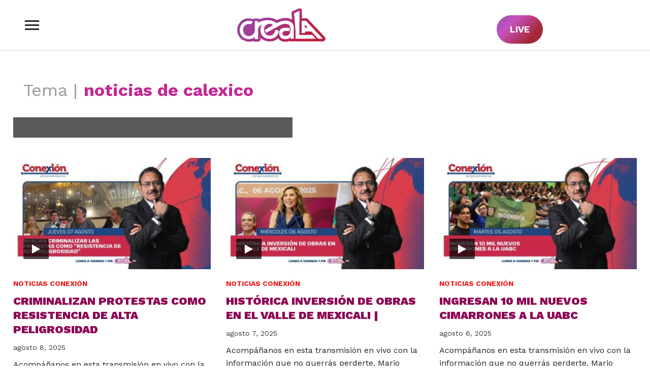

--- FILE ---
content_type: text/html; charset=UTF-8
request_url: https://www.creala.tv/tema/noticias-de-calexico/
body_size: 10602
content:
<!DOCTYPE html>
<html lang="es">
<head>
	<meta charset="UTF-8">
	<meta name="viewport" content="width=device-width, initial-scale=1.0">
	<link rel="profile" href="http://gmpg.org/xfn/11">
	<link rel="pingback" href="https://www.creala.tv/xmlrpc.php">

	<title>noticias de calexico &#8211; crealatv</title>
<meta name='robots' content='max-image-preview:large' />
	<style>img:is([sizes="auto" i], [sizes^="auto," i]) { contain-intrinsic-size: 3000px 1500px }</style>
	<link rel='dns-prefetch' href='//www.googletagmanager.com' />
<link rel='dns-prefetch' href='//fonts.googleapis.com' />
<link rel='dns-prefetch' href='//pagead2.googlesyndication.com' />
<link rel="alternate" type="application/rss+xml" title="crealatv &raquo; Feed" href="http://feeds.feedburner.com/crealatv" />
<link rel="alternate" type="application/rss+xml" title="crealatv &raquo; Feed de los comentarios" href="https://www.creala.tv/comments/feed/" />
<link rel="alternate" type="application/rss+xml" title="crealatv &raquo; Etiqueta noticias de calexico del feed" href="https://www.creala.tv/tema/noticias-de-calexico/feed/" />
<script type="text/javascript">
/* <![CDATA[ */
window._wpemojiSettings = {"baseUrl":"https:\/\/s.w.org\/images\/core\/emoji\/16.0.1\/72x72\/","ext":".png","svgUrl":"https:\/\/s.w.org\/images\/core\/emoji\/16.0.1\/svg\/","svgExt":".svg","source":{"concatemoji":"https:\/\/www.creala.tv\/wp-includes\/js\/wp-emoji-release.min.js?ver=6.8.3"}};
/*! This file is auto-generated */
!function(s,n){var o,i,e;function c(e){try{var t={supportTests:e,timestamp:(new Date).valueOf()};sessionStorage.setItem(o,JSON.stringify(t))}catch(e){}}function p(e,t,n){e.clearRect(0,0,e.canvas.width,e.canvas.height),e.fillText(t,0,0);var t=new Uint32Array(e.getImageData(0,0,e.canvas.width,e.canvas.height).data),a=(e.clearRect(0,0,e.canvas.width,e.canvas.height),e.fillText(n,0,0),new Uint32Array(e.getImageData(0,0,e.canvas.width,e.canvas.height).data));return t.every(function(e,t){return e===a[t]})}function u(e,t){e.clearRect(0,0,e.canvas.width,e.canvas.height),e.fillText(t,0,0);for(var n=e.getImageData(16,16,1,1),a=0;a<n.data.length;a++)if(0!==n.data[a])return!1;return!0}function f(e,t,n,a){switch(t){case"flag":return n(e,"\ud83c\udff3\ufe0f\u200d\u26a7\ufe0f","\ud83c\udff3\ufe0f\u200b\u26a7\ufe0f")?!1:!n(e,"\ud83c\udde8\ud83c\uddf6","\ud83c\udde8\u200b\ud83c\uddf6")&&!n(e,"\ud83c\udff4\udb40\udc67\udb40\udc62\udb40\udc65\udb40\udc6e\udb40\udc67\udb40\udc7f","\ud83c\udff4\u200b\udb40\udc67\u200b\udb40\udc62\u200b\udb40\udc65\u200b\udb40\udc6e\u200b\udb40\udc67\u200b\udb40\udc7f");case"emoji":return!a(e,"\ud83e\udedf")}return!1}function g(e,t,n,a){var r="undefined"!=typeof WorkerGlobalScope&&self instanceof WorkerGlobalScope?new OffscreenCanvas(300,150):s.createElement("canvas"),o=r.getContext("2d",{willReadFrequently:!0}),i=(o.textBaseline="top",o.font="600 32px Arial",{});return e.forEach(function(e){i[e]=t(o,e,n,a)}),i}function t(e){var t=s.createElement("script");t.src=e,t.defer=!0,s.head.appendChild(t)}"undefined"!=typeof Promise&&(o="wpEmojiSettingsSupports",i=["flag","emoji"],n.supports={everything:!0,everythingExceptFlag:!0},e=new Promise(function(e){s.addEventListener("DOMContentLoaded",e,{once:!0})}),new Promise(function(t){var n=function(){try{var e=JSON.parse(sessionStorage.getItem(o));if("object"==typeof e&&"number"==typeof e.timestamp&&(new Date).valueOf()<e.timestamp+604800&&"object"==typeof e.supportTests)return e.supportTests}catch(e){}return null}();if(!n){if("undefined"!=typeof Worker&&"undefined"!=typeof OffscreenCanvas&&"undefined"!=typeof URL&&URL.createObjectURL&&"undefined"!=typeof Blob)try{var e="postMessage("+g.toString()+"("+[JSON.stringify(i),f.toString(),p.toString(),u.toString()].join(",")+"));",a=new Blob([e],{type:"text/javascript"}),r=new Worker(URL.createObjectURL(a),{name:"wpTestEmojiSupports"});return void(r.onmessage=function(e){c(n=e.data),r.terminate(),t(n)})}catch(e){}c(n=g(i,f,p,u))}t(n)}).then(function(e){for(var t in e)n.supports[t]=e[t],n.supports.everything=n.supports.everything&&n.supports[t],"flag"!==t&&(n.supports.everythingExceptFlag=n.supports.everythingExceptFlag&&n.supports[t]);n.supports.everythingExceptFlag=n.supports.everythingExceptFlag&&!n.supports.flag,n.DOMReady=!1,n.readyCallback=function(){n.DOMReady=!0}}).then(function(){return e}).then(function(){var e;n.supports.everything||(n.readyCallback(),(e=n.source||{}).concatemoji?t(e.concatemoji):e.wpemoji&&e.twemoji&&(t(e.twemoji),t(e.wpemoji)))}))}((window,document),window._wpemojiSettings);
/* ]]> */
</script>
<style id='wp-emoji-styles-inline-css' type='text/css'>

	img.wp-smiley, img.emoji {
		display: inline !important;
		border: none !important;
		box-shadow: none !important;
		height: 1em !important;
		width: 1em !important;
		margin: 0 0.07em !important;
		vertical-align: -0.1em !important;
		background: none !important;
		padding: 0 !important;
	}
</style>
<link rel='stylesheet' id='wp-block-library-css' href='https://www.creala.tv/wp-includes/css/dist/block-library/style.min.css?ver=6.8.3' type='text/css' media='all' />
<style id='classic-theme-styles-inline-css' type='text/css'>
/*! This file is auto-generated */
.wp-block-button__link{color:#fff;background-color:#32373c;border-radius:9999px;box-shadow:none;text-decoration:none;padding:calc(.667em + 2px) calc(1.333em + 2px);font-size:1.125em}.wp-block-file__button{background:#32373c;color:#fff;text-decoration:none}
</style>
<style id='global-styles-inline-css' type='text/css'>
:root{--wp--preset--aspect-ratio--square: 1;--wp--preset--aspect-ratio--4-3: 4/3;--wp--preset--aspect-ratio--3-4: 3/4;--wp--preset--aspect-ratio--3-2: 3/2;--wp--preset--aspect-ratio--2-3: 2/3;--wp--preset--aspect-ratio--16-9: 16/9;--wp--preset--aspect-ratio--9-16: 9/16;--wp--preset--color--black: #000000;--wp--preset--color--cyan-bluish-gray: #abb8c3;--wp--preset--color--white: #ffffff;--wp--preset--color--pale-pink: #f78da7;--wp--preset--color--vivid-red: #cf2e2e;--wp--preset--color--luminous-vivid-orange: #ff6900;--wp--preset--color--luminous-vivid-amber: #fcb900;--wp--preset--color--light-green-cyan: #7bdcb5;--wp--preset--color--vivid-green-cyan: #00d084;--wp--preset--color--pale-cyan-blue: #8ed1fc;--wp--preset--color--vivid-cyan-blue: #0693e3;--wp--preset--color--vivid-purple: #9b51e0;--wp--preset--gradient--vivid-cyan-blue-to-vivid-purple: linear-gradient(135deg,rgba(6,147,227,1) 0%,rgb(155,81,224) 100%);--wp--preset--gradient--light-green-cyan-to-vivid-green-cyan: linear-gradient(135deg,rgb(122,220,180) 0%,rgb(0,208,130) 100%);--wp--preset--gradient--luminous-vivid-amber-to-luminous-vivid-orange: linear-gradient(135deg,rgba(252,185,0,1) 0%,rgba(255,105,0,1) 100%);--wp--preset--gradient--luminous-vivid-orange-to-vivid-red: linear-gradient(135deg,rgba(255,105,0,1) 0%,rgb(207,46,46) 100%);--wp--preset--gradient--very-light-gray-to-cyan-bluish-gray: linear-gradient(135deg,rgb(238,238,238) 0%,rgb(169,184,195) 100%);--wp--preset--gradient--cool-to-warm-spectrum: linear-gradient(135deg,rgb(74,234,220) 0%,rgb(151,120,209) 20%,rgb(207,42,186) 40%,rgb(238,44,130) 60%,rgb(251,105,98) 80%,rgb(254,248,76) 100%);--wp--preset--gradient--blush-light-purple: linear-gradient(135deg,rgb(255,206,236) 0%,rgb(152,150,240) 100%);--wp--preset--gradient--blush-bordeaux: linear-gradient(135deg,rgb(254,205,165) 0%,rgb(254,45,45) 50%,rgb(107,0,62) 100%);--wp--preset--gradient--luminous-dusk: linear-gradient(135deg,rgb(255,203,112) 0%,rgb(199,81,192) 50%,rgb(65,88,208) 100%);--wp--preset--gradient--pale-ocean: linear-gradient(135deg,rgb(255,245,203) 0%,rgb(182,227,212) 50%,rgb(51,167,181) 100%);--wp--preset--gradient--electric-grass: linear-gradient(135deg,rgb(202,248,128) 0%,rgb(113,206,126) 100%);--wp--preset--gradient--midnight: linear-gradient(135deg,rgb(2,3,129) 0%,rgb(40,116,252) 100%);--wp--preset--font-size--small: 13px;--wp--preset--font-size--medium: 20px;--wp--preset--font-size--large: 36px;--wp--preset--font-size--x-large: 42px;--wp--preset--spacing--20: 0.44rem;--wp--preset--spacing--30: 0.67rem;--wp--preset--spacing--40: 1rem;--wp--preset--spacing--50: 1.5rem;--wp--preset--spacing--60: 2.25rem;--wp--preset--spacing--70: 3.38rem;--wp--preset--spacing--80: 5.06rem;--wp--preset--shadow--natural: 6px 6px 9px rgba(0, 0, 0, 0.2);--wp--preset--shadow--deep: 12px 12px 50px rgba(0, 0, 0, 0.4);--wp--preset--shadow--sharp: 6px 6px 0px rgba(0, 0, 0, 0.2);--wp--preset--shadow--outlined: 6px 6px 0px -3px rgba(255, 255, 255, 1), 6px 6px rgba(0, 0, 0, 1);--wp--preset--shadow--crisp: 6px 6px 0px rgba(0, 0, 0, 1);}:where(.is-layout-flex){gap: 0.5em;}:where(.is-layout-grid){gap: 0.5em;}body .is-layout-flex{display: flex;}.is-layout-flex{flex-wrap: wrap;align-items: center;}.is-layout-flex > :is(*, div){margin: 0;}body .is-layout-grid{display: grid;}.is-layout-grid > :is(*, div){margin: 0;}:where(.wp-block-columns.is-layout-flex){gap: 2em;}:where(.wp-block-columns.is-layout-grid){gap: 2em;}:where(.wp-block-post-template.is-layout-flex){gap: 1.25em;}:where(.wp-block-post-template.is-layout-grid){gap: 1.25em;}.has-black-color{color: var(--wp--preset--color--black) !important;}.has-cyan-bluish-gray-color{color: var(--wp--preset--color--cyan-bluish-gray) !important;}.has-white-color{color: var(--wp--preset--color--white) !important;}.has-pale-pink-color{color: var(--wp--preset--color--pale-pink) !important;}.has-vivid-red-color{color: var(--wp--preset--color--vivid-red) !important;}.has-luminous-vivid-orange-color{color: var(--wp--preset--color--luminous-vivid-orange) !important;}.has-luminous-vivid-amber-color{color: var(--wp--preset--color--luminous-vivid-amber) !important;}.has-light-green-cyan-color{color: var(--wp--preset--color--light-green-cyan) !important;}.has-vivid-green-cyan-color{color: var(--wp--preset--color--vivid-green-cyan) !important;}.has-pale-cyan-blue-color{color: var(--wp--preset--color--pale-cyan-blue) !important;}.has-vivid-cyan-blue-color{color: var(--wp--preset--color--vivid-cyan-blue) !important;}.has-vivid-purple-color{color: var(--wp--preset--color--vivid-purple) !important;}.has-black-background-color{background-color: var(--wp--preset--color--black) !important;}.has-cyan-bluish-gray-background-color{background-color: var(--wp--preset--color--cyan-bluish-gray) !important;}.has-white-background-color{background-color: var(--wp--preset--color--white) !important;}.has-pale-pink-background-color{background-color: var(--wp--preset--color--pale-pink) !important;}.has-vivid-red-background-color{background-color: var(--wp--preset--color--vivid-red) !important;}.has-luminous-vivid-orange-background-color{background-color: var(--wp--preset--color--luminous-vivid-orange) !important;}.has-luminous-vivid-amber-background-color{background-color: var(--wp--preset--color--luminous-vivid-amber) !important;}.has-light-green-cyan-background-color{background-color: var(--wp--preset--color--light-green-cyan) !important;}.has-vivid-green-cyan-background-color{background-color: var(--wp--preset--color--vivid-green-cyan) !important;}.has-pale-cyan-blue-background-color{background-color: var(--wp--preset--color--pale-cyan-blue) !important;}.has-vivid-cyan-blue-background-color{background-color: var(--wp--preset--color--vivid-cyan-blue) !important;}.has-vivid-purple-background-color{background-color: var(--wp--preset--color--vivid-purple) !important;}.has-black-border-color{border-color: var(--wp--preset--color--black) !important;}.has-cyan-bluish-gray-border-color{border-color: var(--wp--preset--color--cyan-bluish-gray) !important;}.has-white-border-color{border-color: var(--wp--preset--color--white) !important;}.has-pale-pink-border-color{border-color: var(--wp--preset--color--pale-pink) !important;}.has-vivid-red-border-color{border-color: var(--wp--preset--color--vivid-red) !important;}.has-luminous-vivid-orange-border-color{border-color: var(--wp--preset--color--luminous-vivid-orange) !important;}.has-luminous-vivid-amber-border-color{border-color: var(--wp--preset--color--luminous-vivid-amber) !important;}.has-light-green-cyan-border-color{border-color: var(--wp--preset--color--light-green-cyan) !important;}.has-vivid-green-cyan-border-color{border-color: var(--wp--preset--color--vivid-green-cyan) !important;}.has-pale-cyan-blue-border-color{border-color: var(--wp--preset--color--pale-cyan-blue) !important;}.has-vivid-cyan-blue-border-color{border-color: var(--wp--preset--color--vivid-cyan-blue) !important;}.has-vivid-purple-border-color{border-color: var(--wp--preset--color--vivid-purple) !important;}.has-vivid-cyan-blue-to-vivid-purple-gradient-background{background: var(--wp--preset--gradient--vivid-cyan-blue-to-vivid-purple) !important;}.has-light-green-cyan-to-vivid-green-cyan-gradient-background{background: var(--wp--preset--gradient--light-green-cyan-to-vivid-green-cyan) !important;}.has-luminous-vivid-amber-to-luminous-vivid-orange-gradient-background{background: var(--wp--preset--gradient--luminous-vivid-amber-to-luminous-vivid-orange) !important;}.has-luminous-vivid-orange-to-vivid-red-gradient-background{background: var(--wp--preset--gradient--luminous-vivid-orange-to-vivid-red) !important;}.has-very-light-gray-to-cyan-bluish-gray-gradient-background{background: var(--wp--preset--gradient--very-light-gray-to-cyan-bluish-gray) !important;}.has-cool-to-warm-spectrum-gradient-background{background: var(--wp--preset--gradient--cool-to-warm-spectrum) !important;}.has-blush-light-purple-gradient-background{background: var(--wp--preset--gradient--blush-light-purple) !important;}.has-blush-bordeaux-gradient-background{background: var(--wp--preset--gradient--blush-bordeaux) !important;}.has-luminous-dusk-gradient-background{background: var(--wp--preset--gradient--luminous-dusk) !important;}.has-pale-ocean-gradient-background{background: var(--wp--preset--gradient--pale-ocean) !important;}.has-electric-grass-gradient-background{background: var(--wp--preset--gradient--electric-grass) !important;}.has-midnight-gradient-background{background: var(--wp--preset--gradient--midnight) !important;}.has-small-font-size{font-size: var(--wp--preset--font-size--small) !important;}.has-medium-font-size{font-size: var(--wp--preset--font-size--medium) !important;}.has-large-font-size{font-size: var(--wp--preset--font-size--large) !important;}.has-x-large-font-size{font-size: var(--wp--preset--font-size--x-large) !important;}
:where(.wp-block-post-template.is-layout-flex){gap: 1.25em;}:where(.wp-block-post-template.is-layout-grid){gap: 1.25em;}
:where(.wp-block-columns.is-layout-flex){gap: 2em;}:where(.wp-block-columns.is-layout-grid){gap: 2em;}
:root :where(.wp-block-pullquote){font-size: 1.5em;line-height: 1.6;}
</style>
<link rel='stylesheet' id='video-blogster-pro-frontend-css' href='https://www.creala.tv/wp-content/plugins/video-blogster-pro/video-blogster-frontend.css?ver=4.9.0.3' type='text/css' media='all' />
<link rel='stylesheet' id='zoom-theme-utils-css-css' href='https://www.creala.tv/wp-content/themes/videobox/functions/laplantilla/assets/css/theme-utils.css?ver=6.8.3' type='text/css' media='all' />
<link rel='stylesheet' id='videobox-google-fonts-css' href='//fonts.googleapis.com/css?family=Work+Sans%3Aregular%2C700%2C700i%2C900%2Citalic&#038;ver=6.8.3' type='text/css' media='all' />
<link rel='stylesheet' id='videobox-style-css' href='https://www.creala.tv/wp-content/themes/videobox/style.css?ver=4.0.2' type='text/css' media='all' />
<link rel='stylesheet' id='media-queries-css' href='https://www.creala.tv/wp-content/themes/videobox/css/media-queries.css?ver=4.0.2' type='text/css' media='all' />
<link rel='stylesheet' id='videobox-style-color-default-css' href='https://www.creala.tv/wp-content/themes/videobox/styles/default.css?ver=4.0.2' type='text/css' media='all' />
<link rel='stylesheet' id='dashicons-css' href='https://www.creala.tv/wp-includes/css/dashicons.min.css?ver=6.8.3' type='text/css' media='all' />
<link rel='stylesheet' id='magnificPopup-css' href='https://www.creala.tv/wp-content/themes/videobox/css/magnific-popup.css?ver=4.0.2' type='text/css' media='all' />
<script type="text/javascript" src="https://www.creala.tv/wp-includes/js/jquery/jquery.min.js?ver=3.7.1" id="jquery-core-js"></script>
<script type="text/javascript" src="https://www.creala.tv/wp-includes/js/jquery/jquery-migrate.min.js?ver=3.4.1" id="jquery-migrate-js"></script>

<!-- Fragmento de código de la etiqueta de Google (gtag.js) añadida por Site Kit -->

<!-- Fragmento de código de Google Analytics añadido por Site Kit -->
<script type="text/javascript" src="https://www.googletagmanager.com/gtag/js?id=G-9GBZJ0LN6T" id="google_gtagjs-js" async></script>
<script type="text/javascript" id="google_gtagjs-js-after">
/* <![CDATA[ */
window.dataLayer = window.dataLayer || [];function gtag(){dataLayer.push(arguments);}
gtag("set","linker",{"domains":["www.creala.tv"]});
gtag("js", new Date());
gtag("set", "developer_id.dZTNiMT", true);
gtag("config", "G-9GBZJ0LN6T");
/* ]]> */
</script>

<!-- Finalizar fragmento de código de la etiqueta de Google (gtags.js) añadida por Site Kit -->
<link rel="https://api.w.org/" href="https://www.creala.tv/wp-json/" /><link rel="alternate" title="JSON" type="application/json" href="https://www.creala.tv/wp-json/wp/v2/tags/1775" /><link rel="EditURI" type="application/rsd+xml" title="RSD" href="https://www.creala.tv/xmlrpc.php?rsd" />
<meta name="generator" content="WordPress 6.8.3" />
<meta name="generator" content="Site Kit by Google 1.150.0" />
<!-- Begin Theme Custom CSS -->
<style type="text/css" id="videobox-custom-css">
.site-header .header_social{display:block;}body{color:#212121;font-family:"Work Sans";}h1, h2, h3, h4, h5, h6{color:#663833;}.navbar-brand a:hover{color:#d31f6d;}.navbar-toggle:hover .icon-bar{color:#e0477a;}.entry-title a, .entry-title{color:#8e0754;}.entry-title a:hover{color:#d84576;}.cat-links a, .cat-links, .slides li .entry-meta a, .carousel-slider .item .entry-cats a{color:#b101b7;}.cat-links a:hover, .slides li .entry-meta a:hover, .carousel-slider .item .entry-cats a:hover{color:#515151;}.entry-meta a:hover{color:#dd2160;}.header-archive .section-title strong{color:#c42995;}.entry-header .entry-cover-overlay{opacity:0.75;}.navbar-brand h1{font-family:"Work Sans";font-weight:900;}.main-menu a, #pageslide .panel .widget.widget_nav_menu ul.menu li a{font-family:"Work Sans";}.slides li h3{font-family:"Work Sans";font-weight:900;}.widget h3.title, #sidebar .widget .title{font-family:"Work Sans";font-weight:normal;}.entry-title a{font-family:"Work Sans";font-weight:900;text-transform:uppercase;}.single h1.entry-title{font-family:"Work Sans";font-weight:900;text-transform:uppercase;}.page h1.entry-title{font-family:"Work Sans";font-weight:900;text-transform:uppercase;}
</style>
<!-- End Theme Custom CSS -->

<!-- Metaetiquetas de Google AdSense añadidas por Site Kit -->
<meta name="google-adsense-platform-account" content="ca-host-pub-2644536267352236">
<meta name="google-adsense-platform-domain" content="sitekit.withgoogle.com">
<!-- Acabar con las metaetiquetas de Google AdSense añadidas por Site Kit -->

<!-- Fragmento de código de Google Adsense añadido por Site Kit -->
<script type="text/javascript" async="async" src="https://pagead2.googlesyndication.com/pagead/js/adsbygoogle.js?client=ca-pub-3875856986065633&amp;host=ca-host-pub-2644536267352236" crossorigin="anonymous"></script>

<!-- Final del fragmento de código de Google Adsense añadido por Site Kit -->
<link rel="icon" href="https://www.creala.tv/wp-content/uploads/2020/10/444-150x150.png" sizes="32x32" />
<link rel="icon" href="https://www.creala.tv/wp-content/uploads/2020/10/444.png" sizes="192x192" />
<link rel="apple-touch-icon" href="https://www.creala.tv/wp-content/uploads/2020/10/444.png" />
<meta name="msapplication-TileImage" content="https://www.creala.tv/wp-content/uploads/2020/10/444.png" />
</head>
<body class="archive tag tag-noticias-de-calexico tag-1775 wp-custom-logo wp-theme-videobox">

<div class="page-wrap">

	
	
		<div id="pageslide">
			<div id="slideNav" class="panel">

				<a href="#" class="closeBtn"></a>

				
<div id="sidebar" class="site-sidebar">
    <div class="widget widget_nav_menu" id="nav_menu-2"><h3 class="title">Nuestros Shows</h3><div class="menu-menup-container"><ul id="menu-menup" class="menu"><li id="menu-item-6832" class="menu-item menu-item-type-taxonomy menu-item-object-category menu-item-6832"><a href="https://www.creala.tv/show/noticiasconexion/">Noticias Conexión</a></li>
<li id="menu-item-6829" class="menu-item menu-item-type-taxonomy menu-item-object-category menu-item-6829"><a href="https://www.creala.tv/show/crealanoticia/">Creala Noticia</a></li>
<li id="menu-item-8149" class="menu-item menu-item-type-taxonomy menu-item-object-category menu-item-8149"><a href="https://www.creala.tv/show/nnipd/">No Nos Importa</a></li>
<li id="menu-item-8150" class="menu-item menu-item-type-taxonomy menu-item-object-category menu-item-8150"><a href="https://www.creala.tv/show/yaquison/">Yaquison</a></li>
<li id="menu-item-6831" class="menu-item menu-item-type-taxonomy menu-item-object-category menu-item-6831"><a href="https://www.creala.tv/show/clarakunasich/">Clara Kuñasich</a></li>
<li id="menu-item-3176" class="menu-item menu-item-type-post_type menu-item-object-post menu-item-has-children menu-item-3176"><a href="https://www.creala.tv/especiales/live/">🔴 ¡EN VIVO! 🔴</a>
<ul class="sub-menu">
	<li id="menu-item-3177" class="menu-item menu-item-type-custom menu-item-object-custom menu-item-3177"><a href="https://www.creala.tv/especiales/live/">Emisión en vivo</a></li>
	<li id="menu-item-3178" class="menu-item menu-item-type-custom menu-item-object-custom menu-item-3178"><a href="https://www.creala.tv/horarios/">Horarios</a></li>
	<li id="menu-item-3179" class="menu-item menu-item-type-custom menu-item-object-custom menu-item-3179"><a href="https://channelstore.roku.com/es-mx/details/3130ee1c7898642851903ccaaa3634e1:d876e75d0dc0c1db0f4e7bed26dea6dc/crealatv">Instala en RokuTV</a></li>
</ul>
</li>
<li id="menu-item-1209" class="menu-item menu-item-type-custom menu-item-object-custom menu-item-has-children menu-item-1209"><a href="#">Más Shows</a>
<ul class="sub-menu">
	<li id="menu-item-6830" class="menu-item menu-item-type-taxonomy menu-item-object-category menu-item-6830"><a href="https://www.creala.tv/show/conviccionpormexicali/">Convicción Por Mexicali</a></li>
	<li id="menu-item-1210" class="menu-item menu-item-type-taxonomy menu-item-object-category menu-item-1210"><a href="https://www.creala.tv/show/eventuales/">Eventuales</a></li>
	<li id="menu-item-3166" class="menu-item menu-item-type-taxonomy menu-item-object-category menu-item-3166"><a href="https://www.creala.tv/show/prototiponerd/">Prototipo Nerd</a></li>
	<li id="menu-item-570" class="menu-item menu-item-type-taxonomy menu-item-object-category menu-item-570"><a href="https://www.creala.tv/show/mexicalipeople/">Mexicali People</a></li>
	<li id="menu-item-3167" class="menu-item menu-item-type-taxonomy menu-item-object-category menu-item-3167"><a href="https://www.creala.tv/show/saudatologia/">Saudatología</a></li>
	<li id="menu-item-569" class="menu-item menu-item-type-taxonomy menu-item-object-category menu-item-569"><a href="https://www.creala.tv/show/quid/">Lo Mejor de Qüid!</a></li>
	<li id="menu-item-3168" class="menu-item menu-item-type-taxonomy menu-item-object-category menu-item-3168"><a href="https://www.creala.tv/show/vuelvelaaponer/">Vuélvela a Poner</a></li>
	<li id="menu-item-573" class="menu-item menu-item-type-taxonomy menu-item-object-category menu-item-573"><a href="https://www.creala.tv/show/geekotaku/">GeekOtaku</a></li>
	<li id="menu-item-3170" class="menu-item menu-item-type-taxonomy menu-item-object-category menu-item-3170"><a href="https://www.creala.tv/show/series/">Series</a></li>
	<li id="menu-item-574" class="menu-item menu-item-type-taxonomy menu-item-object-category menu-item-574"><a href="https://www.creala.tv/show/bromas/">Bromas</a></li>
	<li id="menu-item-572" class="menu-item menu-item-type-taxonomy menu-item-object-category menu-item-572"><a href="https://www.creala.tv/show/juiciofinal/">Juicio Final</a></li>
	<li id="menu-item-568" class="menu-item menu-item-type-taxonomy menu-item-object-category menu-item-568"><a href="https://www.creala.tv/show/especiales/">Especiales</a></li>
</ul>
</li>
<li id="menu-item-1512" class="menu-item menu-item-type-post_type menu-item-object-page menu-item-1512"><a href="https://www.creala.tv/about/">Esto es crealatv</a></li>
<li id="menu-item-1513" class="menu-item menu-item-type-post_type menu-item-object-page menu-item-1513"><a href="https://www.creala.tv/contacto/">Contacto</a></li>
</ul></div><div class="clear"></div></div>
</div>
			</div>
		</div>

	
	<header class="site-header">

		<div class="inner-wrap">
			<div class="side-panel-btn  order-1">

				
					<a class="navbar-toggle" href="#slideNav">
						<span class="sr-only">Toggle sidebar &amp; navigation</span>
						<span class="icon-bar"></span>
						<span class="icon-bar"></span>
						<span class="icon-bar"></span>
					</a>

				
			</div><!-- .side-panel-btn -->

			<div class="main-menu hidden order-1">

				<div id="menu-main-wrap" class="menu-menup-container"><ul id="menu-menup-1" class="nav navbar-nav dropdown sf-menu"><li class="menu-item menu-item-type-taxonomy menu-item-object-category menu-item-6832"><a href="https://www.creala.tv/show/noticiasconexion/">Noticias Conexión</a></li>
<li class="menu-item menu-item-type-taxonomy menu-item-object-category menu-item-6829"><a href="https://www.creala.tv/show/crealanoticia/">Creala Noticia</a></li>
<li class="menu-item menu-item-type-taxonomy menu-item-object-category menu-item-8149"><a href="https://www.creala.tv/show/nnipd/">No Nos Importa</a></li>
<li class="menu-item menu-item-type-taxonomy menu-item-object-category menu-item-8150"><a href="https://www.creala.tv/show/yaquison/">Yaquison</a></li>
<li class="menu-item menu-item-type-taxonomy menu-item-object-category menu-item-6831"><a href="https://www.creala.tv/show/clarakunasich/">Clara Kuñasich</a></li>
<li class="menu-item menu-item-type-post_type menu-item-object-post menu-item-has-children menu-item-3176"><a href="https://www.creala.tv/especiales/live/">🔴 ¡EN VIVO! 🔴</a>
<ul class="sub-menu">
	<li class="menu-item menu-item-type-custom menu-item-object-custom menu-item-3177"><a href="https://www.creala.tv/especiales/live/">Emisión en vivo</a></li>
	<li class="menu-item menu-item-type-custom menu-item-object-custom menu-item-3178"><a href="https://www.creala.tv/horarios/">Horarios</a></li>
	<li class="menu-item menu-item-type-custom menu-item-object-custom menu-item-3179"><a href="https://channelstore.roku.com/es-mx/details/3130ee1c7898642851903ccaaa3634e1:d876e75d0dc0c1db0f4e7bed26dea6dc/crealatv">Instala en RokuTV</a></li>
</ul>
</li>
<li class="menu-item menu-item-type-custom menu-item-object-custom menu-item-has-children menu-item-1209"><a href="#">Más Shows</a>
<ul class="sub-menu">
	<li class="menu-item menu-item-type-taxonomy menu-item-object-category menu-item-6830"><a href="https://www.creala.tv/show/conviccionpormexicali/">Convicción Por Mexicali</a></li>
	<li class="menu-item menu-item-type-taxonomy menu-item-object-category menu-item-1210"><a href="https://www.creala.tv/show/eventuales/">Eventuales</a></li>
	<li class="menu-item menu-item-type-taxonomy menu-item-object-category menu-item-3166"><a href="https://www.creala.tv/show/prototiponerd/">Prototipo Nerd</a></li>
	<li class="menu-item menu-item-type-taxonomy menu-item-object-category menu-item-570"><a href="https://www.creala.tv/show/mexicalipeople/">Mexicali People</a></li>
	<li class="menu-item menu-item-type-taxonomy menu-item-object-category menu-item-3167"><a href="https://www.creala.tv/show/saudatologia/">Saudatología</a></li>
	<li class="menu-item menu-item-type-taxonomy menu-item-object-category menu-item-569"><a href="https://www.creala.tv/show/quid/">Lo Mejor de Qüid!</a></li>
	<li class="menu-item menu-item-type-taxonomy menu-item-object-category menu-item-3168"><a href="https://www.creala.tv/show/vuelvelaaponer/">Vuélvela a Poner</a></li>
	<li class="menu-item menu-item-type-taxonomy menu-item-object-category menu-item-573"><a href="https://www.creala.tv/show/geekotaku/">GeekOtaku</a></li>
	<li class="menu-item menu-item-type-taxonomy menu-item-object-category menu-item-3170"><a href="https://www.creala.tv/show/series/">Series</a></li>
	<li class="menu-item menu-item-type-taxonomy menu-item-object-category menu-item-574"><a href="https://www.creala.tv/show/bromas/">Bromas</a></li>
	<li class="menu-item menu-item-type-taxonomy menu-item-object-category menu-item-572"><a href="https://www.creala.tv/show/juiciofinal/">Juicio Final</a></li>
	<li class="menu-item menu-item-type-taxonomy menu-item-object-category menu-item-568"><a href="https://www.creala.tv/show/especiales/">Especiales</a></li>
</ul>
</li>
<li class="menu-item menu-item-type-post_type menu-item-object-page menu-item-1512"><a href="https://www.creala.tv/about/">Esto es crealatv</a></li>
<li class="menu-item menu-item-type-post_type menu-item-object-page menu-item-1513"><a href="https://www.creala.tv/contacto/">Contacto</a></li>
</ul></div>
			</div><!-- .main-menu -->

			<div class="navbar-brand  order-2">
				<a href="https://www.creala.tv/" class="custom-logo-link" rel="home" itemprop="url"><img width="181" height="69" src="https://www.creala.tv/wp-content/uploads/2020/10/crealatv_logo_mini.png" class="custom-logo" alt="crealatv" itemprop="logo" decoding="async" srcset="https://www.creala.tv/wp-content/uploads/2020/10/crealatv_logo_mini.png 181w, https://www.creala.tv/wp-content/uploads/2020/10/crealatv_logo_mini-150x57.png 150w" sizes="(max-width: 181px) 100vw, 181px" /></a>			</div><!-- .navbar-brand -->

			<div class="search-btn  order-3">

				<div id="sb-search" class="sb-search">
					<div class="wp-block-button is-style-fill">
	<a class="wp-block-button__link has-white-color has-text-color has-background wp-element-button" 
	href="https://www.creala.tv/especiales/live/" 
	style="background:linear-gradient(135deg,rgb(158,85,179) 9%,rgb(199,81,192) 30%,rgb(164,40,52) 77%)"><strong>LIVE</strong></a></div>
				</div>

			</div><!-- .search-btn -->

            <div class="header_social  order-4">
                
            </div>

		</div>

	</header><!-- .site-header -->
<div class="header-archive">

	<div class="inner-wrap">

		<div class="header-archive-wrap">

			<h2 class="section-title">Tema | <strong>noticias de calexico</strong></h2><div class="section-desc">
			</div>
		</div>

	</div>

</div>

<div class="inner-wrap">

	<main id="main" class="site-main" role="main">

		<section class="content-area full-layout">

			
                <section class="recent-posts three-columns" id="recent-posts">

    				
    					
<article id="post-8846" data-comments="0" class="post-8846 post type-post status-publish format-video has-post-thumbnail hentry category-noticiasconexion tag-analisis tag-analisis-de-noticias tag-baja-california tag-calexico tag-california-medios tag-canal-66 tag-casacreala tag-conexion-sistema-informativo tag-congreso-de-baja-california tag-creala-noticia tag-crealatv tag-fm-globo tag-gobierno-de-mexicali tag-mario-palacios tag-mexicali tag-mvs-noticias tag-noticiario tag-noticias tag-noticias-de-baja-california tag-noticias-de-calexico tag-noticias-de-la-frontera tag-noticias-en-vivo tag-noticiero tag-noticieros-en-vivo tag-opinion tag-televisa-californias tag-televisa-mexicali tag-valle-imperial post_format-post-format-video">
    <div class="inner-article">

                <div class="post-thumb"><a href="https://www.creala.tv/noticiasconexion/criminalizan-protestas-como-resistencia-de-alta-peligrosidad/" title="Criminalizan protestas como resistencia de alta peligrosidad">

                                    <img width="384" height="216" src="https://www.creala.tv/wp-content/uploads/2025/08/Criminalizan-protestas-como-resistencia-de-alta-peligrosidad--384x216.jpg" class="attachment-loop size-loop wp-post-image" alt="" decoding="async" fetchpriority="high" srcset="https://www.creala.tv/wp-content/uploads/2025/08/Criminalizan-protestas-como-resistencia-de-alta-peligrosidad--384x216.jpg 384w, https://www.creala.tv/wp-content/uploads/2025/08/Criminalizan-protestas-como-resistencia-de-alta-peligrosidad--1200x675.jpg 1200w, https://www.creala.tv/wp-content/uploads/2025/08/Criminalizan-protestas-como-resistencia-de-alta-peligrosidad--768x432.jpg 768w, https://www.creala.tv/wp-content/uploads/2025/08/Criminalizan-protestas-como-resistencia-de-alta-peligrosidad--600x338.jpg 600w, https://www.creala.tv/wp-content/uploads/2025/08/Criminalizan-protestas-como-resistencia-de-alta-peligrosidad-.jpg 1280w" sizes="(max-width: 384px) 100vw, 384px" />
            </a></div>
        
    <section class="entry-body">

        <div class="entry-meta">
            <span class="cat-links"><a href="https://www.creala.tv/show/noticiasconexion/" rel="category tag" style="color:#ef0000">Noticias Conexión</a></span>                     </div>

        <h3 class="entry-title"><a href="https://www.creala.tv/noticiasconexion/criminalizan-protestas-como-resistencia-de-alta-peligrosidad/" rel="bookmark">Criminalizan protestas como resistencia de alta peligrosidad</a></h3>
        <div class="entry-meta">
            <span class="entry-date"><time class="entry-date" datetime="2025-08-08T08:09:24-07:00">agosto 8, 2025</time></span>                                            </div>

        <p>Acompáñanos en esta transmisión en vivo con la información que no querrás perderte. Mario Palacios te guiará a [&hellip;]</p>

	    

    </section>

    <div class="clearfix"></div>

    </div>

</article><!-- #post-8846 -->
    				
    					
<article id="post-8849" data-comments="0" class="post-8849 post type-post status-publish format-video has-post-thumbnail hentry category-noticiasconexion tag-analisis tag-analisis-de-noticias tag-baja-california tag-calexico tag-california-medios tag-canal-66 tag-casacreala tag-conexion-sistema-informativo tag-congreso-de-baja-california tag-creala-noticia tag-crealatv tag-fm-globo tag-gobierno-de-mexicali tag-mario-palacios tag-mexicali tag-mvs-noticias tag-noticiario tag-noticias tag-noticias-de-baja-california tag-noticias-de-calexico tag-noticias-de-la-frontera tag-noticias-en-vivo tag-noticiero tag-noticieros-en-vivo tag-opinion tag-televisa-californias tag-televisa-mexicali tag-valle-imperial post_format-post-format-video">
    <div class="inner-article">

                <div class="post-thumb"><a href="https://www.creala.tv/noticiasconexion/historica-inversion-de-obras-en-el-valle-de-mexicali/" title="Histórica inversión de obras en el Valle de Mexicali |">

                                    <img width="384" height="216" src="https://www.creala.tv/wp-content/uploads/2025/08/Historica-inversion-de-obras-en-el-Valle-de-Mexicali--384x216.jpg" class="attachment-loop size-loop wp-post-image" alt="" decoding="async" srcset="https://www.creala.tv/wp-content/uploads/2025/08/Historica-inversion-de-obras-en-el-Valle-de-Mexicali--384x216.jpg 384w, https://www.creala.tv/wp-content/uploads/2025/08/Historica-inversion-de-obras-en-el-Valle-de-Mexicali--1200x675.jpg 1200w, https://www.creala.tv/wp-content/uploads/2025/08/Historica-inversion-de-obras-en-el-Valle-de-Mexicali--768x432.jpg 768w, https://www.creala.tv/wp-content/uploads/2025/08/Historica-inversion-de-obras-en-el-Valle-de-Mexicali--600x338.jpg 600w, https://www.creala.tv/wp-content/uploads/2025/08/Historica-inversion-de-obras-en-el-Valle-de-Mexicali-.jpg 1280w" sizes="(max-width: 384px) 100vw, 384px" />
            </a></div>
        
    <section class="entry-body">

        <div class="entry-meta">
            <span class="cat-links"><a href="https://www.creala.tv/show/noticiasconexion/" rel="category tag" style="color:#ef0000">Noticias Conexión</a></span>                     </div>

        <h3 class="entry-title"><a href="https://www.creala.tv/noticiasconexion/historica-inversion-de-obras-en-el-valle-de-mexicali/" rel="bookmark">Histórica inversión de obras en el Valle de Mexicali |</a></h3>
        <div class="entry-meta">
            <span class="entry-date"><time class="entry-date" datetime="2025-08-07T08:09:02-07:00">agosto 7, 2025</time></span>                                            </div>

        <p>Acompáñanos en esta transmisión en vivo con la información que no querrás perderte. Mario Palacios te guiará a [&hellip;]</p>

	    

    </section>

    <div class="clearfix"></div>

    </div>

</article><!-- #post-8849 -->
    				
    					
<article id="post-8852" data-comments="0" class="post-8852 post type-post status-publish format-video has-post-thumbnail hentry category-noticiasconexion tag-analisis tag-analisis-de-noticias tag-baja-california tag-calexico tag-california-medios tag-canal-66 tag-casacreala tag-conexion-sistema-informativo tag-congreso-de-baja-california tag-creala-noticia tag-crealatv tag-fm-globo tag-gobierno-de-mexicali tag-mario-palacios tag-mexicali tag-mvs-noticias tag-noticiario tag-noticias tag-noticias-de-baja-california tag-noticias-de-calexico tag-noticias-de-la-frontera tag-noticias-en-vivo tag-noticiero tag-noticieros-en-vivo tag-opinion tag-televisa-californias tag-televisa-mexicali tag-valle-imperial post_format-post-format-video">
    <div class="inner-article">

                <div class="post-thumb"><a href="https://www.creala.tv/noticiasconexion/ingresan-10-mil-nuevos-cimarrones-a-la-uabc/" title="Ingresan 10 mil nuevos Cimarrones a la UABC">

                                    <img width="384" height="216" src="https://www.creala.tv/wp-content/uploads/2025/08/Ingresan-10-mil-nuevos-Cimarrones-a-la-UABC--384x216.jpg" class="attachment-loop size-loop wp-post-image" alt="" decoding="async" srcset="https://www.creala.tv/wp-content/uploads/2025/08/Ingresan-10-mil-nuevos-Cimarrones-a-la-UABC--384x216.jpg 384w, https://www.creala.tv/wp-content/uploads/2025/08/Ingresan-10-mil-nuevos-Cimarrones-a-la-UABC--1200x675.jpg 1200w, https://www.creala.tv/wp-content/uploads/2025/08/Ingresan-10-mil-nuevos-Cimarrones-a-la-UABC--768x432.jpg 768w, https://www.creala.tv/wp-content/uploads/2025/08/Ingresan-10-mil-nuevos-Cimarrones-a-la-UABC--600x338.jpg 600w, https://www.creala.tv/wp-content/uploads/2025/08/Ingresan-10-mil-nuevos-Cimarrones-a-la-UABC-.jpg 1280w" sizes="(max-width: 384px) 100vw, 384px" />
            </a></div>
        
    <section class="entry-body">

        <div class="entry-meta">
            <span class="cat-links"><a href="https://www.creala.tv/show/noticiasconexion/" rel="category tag" style="color:#ef0000">Noticias Conexión</a></span>                     </div>

        <h3 class="entry-title"><a href="https://www.creala.tv/noticiasconexion/ingresan-10-mil-nuevos-cimarrones-a-la-uabc/" rel="bookmark">Ingresan 10 mil nuevos Cimarrones a la UABC</a></h3>
        <div class="entry-meta">
            <span class="entry-date"><time class="entry-date" datetime="2025-08-06T08:08:29-07:00">agosto 6, 2025</time></span>                                            </div>

        <p>Acompáñanos en esta transmisión en vivo con la información que no querrás perderte. Mario Palacios te guiará a [&hellip;]</p>

	    

    </section>

    <div class="clearfix"></div>

    </div>

</article><!-- #post-8852 -->
    				
    					
<article id="post-8823" data-comments="0" class="post-8823 post type-post status-publish format-video has-post-thumbnail hentry category-noticiasconexion tag-analisis tag-analisis-de-noticias tag-baja-california tag-calexico tag-california-medios tag-canal-66 tag-casacreala tag-conexion-sistema-informativo tag-congreso-de-baja-california tag-creala-noticia tag-crealatv tag-fm-globo tag-gobierno-de-mexicali tag-mario-palacios tag-mexicali tag-mvs-noticias tag-noticiario tag-noticias tag-noticias-de-baja-california tag-noticias-de-calexico tag-noticias-de-la-frontera tag-noticias-en-vivo tag-noticiero tag-noticieros-en-vivo tag-opinion tag-televisa-californias tag-televisa-mexicali tag-valle-imperial post_format-post-format-video">
    <div class="inner-article">

                <div class="post-thumb"><a href="https://www.creala.tv/noticiasconexion/delegado-federal-debe-representar-y-gestionar/" title="Delegado Federal debe representar y gestionar">

                                    <img width="384" height="216" src="https://www.creala.tv/wp-content/uploads/2025/08/Delegado-Federal-debe-representar-y-gestionar--384x216.jpg" class="attachment-loop size-loop wp-post-image" alt="" decoding="async" loading="lazy" srcset="https://www.creala.tv/wp-content/uploads/2025/08/Delegado-Federal-debe-representar-y-gestionar--384x216.jpg 384w, https://www.creala.tv/wp-content/uploads/2025/08/Delegado-Federal-debe-representar-y-gestionar--1200x675.jpg 1200w, https://www.creala.tv/wp-content/uploads/2025/08/Delegado-Federal-debe-representar-y-gestionar--768x432.jpg 768w, https://www.creala.tv/wp-content/uploads/2025/08/Delegado-Federal-debe-representar-y-gestionar--600x338.jpg 600w, https://www.creala.tv/wp-content/uploads/2025/08/Delegado-Federal-debe-representar-y-gestionar-.jpg 1280w" sizes="auto, (max-width: 384px) 100vw, 384px" />
            </a></div>
        
    <section class="entry-body">

        <div class="entry-meta">
            <span class="cat-links"><a href="https://www.creala.tv/show/noticiasconexion/" rel="category tag" style="color:#ef0000">Noticias Conexión</a></span>                     </div>

        <h3 class="entry-title"><a href="https://www.creala.tv/noticiasconexion/delegado-federal-debe-representar-y-gestionar/" rel="bookmark">Delegado Federal debe representar y gestionar</a></h3>
        <div class="entry-meta">
            <span class="entry-date"><time class="entry-date" datetime="2025-08-02T08:09:08-07:00">agosto 2, 2025</time></span>                                            </div>

        <p>Acompáñanos en esta transmisión en vivo con la información que no querrás perderte. Mario Palacios te guiará a [&hellip;]</p>

	    

    </section>

    <div class="clearfix"></div>

    </div>

</article><!-- #post-8823 -->
    				
    					
<article id="post-8826" data-comments="0" class="post-8826 post type-post status-publish format-video has-post-thumbnail hentry category-noticiasconexion tag-analisis tag-analisis-de-noticias tag-baja-california tag-calexico tag-california-medios tag-canal-66 tag-casacreala tag-conexion-sistema-informativo tag-congreso-de-baja-california tag-creala-noticia tag-crealatv tag-fm-globo tag-gobierno-de-mexicali tag-mario-palacios tag-mexicali tag-mvs-noticias tag-noticiario tag-noticias tag-noticias-de-baja-california tag-noticias-de-calexico tag-noticias-de-la-frontera tag-noticias-en-vivo tag-noticiero tag-noticieros-en-vivo tag-opinion tag-televisa-californias tag-televisa-mexicali tag-valle-imperial post_format-post-format-video">
    <div class="inner-article">

                <div class="post-thumb"><a href="https://www.creala.tv/noticiasconexion/los-mexicalenses-no-nos-robamos-la-luz-no/" title="“Los mexicalenses no nos robamos la luz” | No">

                                    <img width="384" height="216" src="https://www.creala.tv/wp-content/uploads/2025/08/Los-mexicalenses-no-nos-robamos-la-luz-No-384x216.jpg" class="attachment-loop size-loop wp-post-image" alt="" decoding="async" loading="lazy" srcset="https://www.creala.tv/wp-content/uploads/2025/08/Los-mexicalenses-no-nos-robamos-la-luz-No-384x216.jpg 384w, https://www.creala.tv/wp-content/uploads/2025/08/Los-mexicalenses-no-nos-robamos-la-luz-No-1200x675.jpg 1200w, https://www.creala.tv/wp-content/uploads/2025/08/Los-mexicalenses-no-nos-robamos-la-luz-No-768x432.jpg 768w, https://www.creala.tv/wp-content/uploads/2025/08/Los-mexicalenses-no-nos-robamos-la-luz-No-600x338.jpg 600w, https://www.creala.tv/wp-content/uploads/2025/08/Los-mexicalenses-no-nos-robamos-la-luz-No.jpg 1280w" sizes="auto, (max-width: 384px) 100vw, 384px" />
            </a></div>
        
    <section class="entry-body">

        <div class="entry-meta">
            <span class="cat-links"><a href="https://www.creala.tv/show/noticiasconexion/" rel="category tag" style="color:#ef0000">Noticias Conexión</a></span>                     </div>

        <h3 class="entry-title"><a href="https://www.creala.tv/noticiasconexion/los-mexicalenses-no-nos-robamos-la-luz-no/" rel="bookmark">“Los mexicalenses no nos robamos la luz” | No</a></h3>
        <div class="entry-meta">
            <span class="entry-date"><time class="entry-date" datetime="2025-08-01T08:23:17-07:00">agosto 1, 2025</time></span>                                            </div>

        <p>Acompáñanos en esta transmisión en vivo con la información que no querrás perderte. Mario Palacios te guiará a [&hellip;]</p>

	    

    </section>

    <div class="clearfix"></div>

    </div>

</article><!-- #post-8826 -->
    				
    					
<article id="post-8829" data-comments="0" class="post-8829 post type-post status-publish format-video has-post-thumbnail hentry category-noticiasconexion tag-analisis tag-analisis-de-noticias tag-baja-california tag-calexico tag-california-medios tag-canal-66 tag-casacreala tag-conexion-sistema-informativo tag-congreso-de-baja-california tag-creala-noticia tag-crealatv tag-fm-globo tag-gobierno-de-mexicali tag-mario-palacios tag-mexicali tag-mvs-noticias tag-noticiario tag-noticias tag-noticias-de-baja-california tag-noticias-de-calexico tag-noticias-de-la-frontera tag-noticias-en-vivo tag-noticiero tag-noticieros-en-vivo tag-opinion tag-televisa-californias tag-televisa-mexicali tag-valle-imperial post_format-post-format-video">
    <div class="inner-article">

                <div class="post-thumb"><a href="https://www.creala.tv/noticiasconexion/el-reto-es-la-percepcion-ciudadana-contra-resultados/" title="El reto es la percepción ciudadana contra resultados |">

                                    <img width="384" height="216" src="https://www.creala.tv/wp-content/uploads/2025/07/El-reto-es-la-percepcion-ciudadana-contra-resultados--384x216.jpg" class="attachment-loop size-loop wp-post-image" alt="" decoding="async" loading="lazy" srcset="https://www.creala.tv/wp-content/uploads/2025/07/El-reto-es-la-percepcion-ciudadana-contra-resultados--384x216.jpg 384w, https://www.creala.tv/wp-content/uploads/2025/07/El-reto-es-la-percepcion-ciudadana-contra-resultados--1200x675.jpg 1200w, https://www.creala.tv/wp-content/uploads/2025/07/El-reto-es-la-percepcion-ciudadana-contra-resultados--768x432.jpg 768w, https://www.creala.tv/wp-content/uploads/2025/07/El-reto-es-la-percepcion-ciudadana-contra-resultados--600x338.jpg 600w, https://www.creala.tv/wp-content/uploads/2025/07/El-reto-es-la-percepcion-ciudadana-contra-resultados-.jpg 1280w" sizes="auto, (max-width: 384px) 100vw, 384px" />
            </a></div>
        
    <section class="entry-body">

        <div class="entry-meta">
            <span class="cat-links"><a href="https://www.creala.tv/show/noticiasconexion/" rel="category tag" style="color:#ef0000">Noticias Conexión</a></span>                     </div>

        <h3 class="entry-title"><a href="https://www.creala.tv/noticiasconexion/el-reto-es-la-percepcion-ciudadana-contra-resultados/" rel="bookmark">El reto es la percepción ciudadana contra resultados |</a></h3>
        <div class="entry-meta">
            <span class="entry-date"><time class="entry-date" datetime="2025-07-31T08:27:44-07:00">julio 31, 2025</time></span>                                            </div>

        <p>Acompáñanos en esta transmisión en vivo con la información que no querrás perderte. Mario Palacios te guiará a [&hellip;]</p>

	    

    </section>

    <div class="clearfix"></div>

    </div>

</article><!-- #post-8829 -->
    				
    					
<article id="post-8809" data-comments="0" class="post-8809 post type-post status-publish format-video has-post-thumbnail hentry category-noticiasconexion tag-analisis tag-analisis-de-noticias tag-baja-california tag-calexico tag-california-medios tag-canal-66 tag-casacreala tag-conexion-sistema-informativo tag-congreso-de-baja-california tag-creala-noticia tag-crealatv tag-fm-globo tag-gobierno-de-mexicali tag-mario-palacios tag-mexicali tag-mvs-noticias tag-noticiario tag-noticias tag-noticias-de-baja-california tag-noticias-de-calexico tag-noticias-de-la-frontera tag-noticias-en-vivo tag-noticiero tag-noticieros-en-vivo tag-opinion tag-televisa-californias tag-televisa-mexicali tag-valle-imperial post_format-post-format-video">
    <div class="inner-article">

                <div class="post-thumb"><a href="https://www.creala.tv/noticiasconexion/octavio-sandoval-afecta-a-los-empresarios-no/" title="“Octavio Sandoval afecta a los empresarios” | No">

                                    <img width="384" height="216" src="https://www.creala.tv/wp-content/uploads/2025/07/Octavio-Sandoval-afecta-a-los-empresarios-No-384x216.jpg" class="attachment-loop size-loop wp-post-image" alt="" decoding="async" loading="lazy" srcset="https://www.creala.tv/wp-content/uploads/2025/07/Octavio-Sandoval-afecta-a-los-empresarios-No-384x216.jpg 384w, https://www.creala.tv/wp-content/uploads/2025/07/Octavio-Sandoval-afecta-a-los-empresarios-No-1200x675.jpg 1200w, https://www.creala.tv/wp-content/uploads/2025/07/Octavio-Sandoval-afecta-a-los-empresarios-No-768x432.jpg 768w, https://www.creala.tv/wp-content/uploads/2025/07/Octavio-Sandoval-afecta-a-los-empresarios-No-600x338.jpg 600w, https://www.creala.tv/wp-content/uploads/2025/07/Octavio-Sandoval-afecta-a-los-empresarios-No.jpg 1280w" sizes="auto, (max-width: 384px) 100vw, 384px" />
            </a></div>
        
    <section class="entry-body">

        <div class="entry-meta">
            <span class="cat-links"><a href="https://www.creala.tv/show/noticiasconexion/" rel="category tag" style="color:#ef0000">Noticias Conexión</a></span>                     </div>

        <h3 class="entry-title"><a href="https://www.creala.tv/noticiasconexion/octavio-sandoval-afecta-a-los-empresarios-no/" rel="bookmark">“Octavio Sandoval afecta a los empresarios” | No</a></h3>
        <div class="entry-meta">
            <span class="entry-date"><time class="entry-date" datetime="2025-07-28T18:30:40-07:00">julio 28, 2025</time></span>                                            </div>

        <p>Acompáñanos en esta transmisión en vivo con la información que no querrás perderte. Mario Palacios te guiará a [&hellip;]</p>

	    

    </section>

    <div class="clearfix"></div>

    </div>

</article><!-- #post-8809 -->
    				
    					
<article id="post-8791" data-comments="0" class="post-8791 post type-post status-publish format-video has-post-thumbnail hentry category-noticiasconexion tag-analisis tag-analisis-de-noticias tag-baja-california tag-calexico tag-california-medios tag-canal-66 tag-casacreala tag-conexion-sistema-informativo tag-congreso-de-baja-california tag-creala-noticia tag-crealatv tag-fm-globo tag-gobierno-de-mexicali tag-mario-palacios tag-mexicali tag-mvs-noticias tag-noticiario tag-noticias tag-noticias-de-baja-california tag-noticias-de-calexico tag-noticias-de-la-frontera tag-noticias-en-vivo tag-noticiero tag-noticieros-en-vivo tag-opinion tag-televisa-californias tag-televisa-mexicali tag-valle-imperial post_format-post-format-video">
    <div class="inner-article">

                <div class="post-thumb"><a href="https://www.creala.tv/noticiasconexion/son-5-puentes-viales-prioritarios-que-seran-rehabilitados/" title="Son 5 Puentes viales prioritarios que serán rehabilitados |">

                                    <img width="384" height="216" src="https://www.creala.tv/wp-content/uploads/2025/07/Son-5-Puentes-viales-prioritarios-que-seran-rehabilitados--384x216.jpg" class="attachment-loop size-loop wp-post-image" alt="" decoding="async" loading="lazy" srcset="https://www.creala.tv/wp-content/uploads/2025/07/Son-5-Puentes-viales-prioritarios-que-seran-rehabilitados--384x216.jpg 384w, https://www.creala.tv/wp-content/uploads/2025/07/Son-5-Puentes-viales-prioritarios-que-seran-rehabilitados--1200x675.jpg 1200w, https://www.creala.tv/wp-content/uploads/2025/07/Son-5-Puentes-viales-prioritarios-que-seran-rehabilitados--768x432.jpg 768w, https://www.creala.tv/wp-content/uploads/2025/07/Son-5-Puentes-viales-prioritarios-que-seran-rehabilitados--600x338.jpg 600w, https://www.creala.tv/wp-content/uploads/2025/07/Son-5-Puentes-viales-prioritarios-que-seran-rehabilitados-.jpg 1280w" sizes="auto, (max-width: 384px) 100vw, 384px" />
            </a></div>
        
    <section class="entry-body">

        <div class="entry-meta">
            <span class="cat-links"><a href="https://www.creala.tv/show/noticiasconexion/" rel="category tag" style="color:#ef0000">Noticias Conexión</a></span>                     </div>

        <h3 class="entry-title"><a href="https://www.creala.tv/noticiasconexion/son-5-puentes-viales-prioritarios-que-seran-rehabilitados/" rel="bookmark">Son 5 Puentes viales prioritarios que serán rehabilitados |</a></h3>
        <div class="entry-meta">
            <span class="entry-date"><time class="entry-date" datetime="2025-07-25T10:01:53-07:00">julio 25, 2025</time></span>                                            </div>

        <p>Acompáñanos en esta transmisión en vivo con la información que no querrás perderte. Mario Palacios te guiará a [&hellip;]</p>

	    

    </section>

    <div class="clearfix"></div>

    </div>

</article><!-- #post-8791 -->
    				
    					
<article id="post-8794" data-comments="0" class="post-8794 post type-post status-publish format-video has-post-thumbnail hentry category-noticiasconexion tag-analisis tag-analisis-de-noticias tag-baja-california tag-calexico tag-california-medios tag-canal-66 tag-casacreala tag-conexion-sistema-informativo tag-congreso-de-baja-california tag-creala-noticia tag-crealatv tag-fm-globo tag-gobierno-de-mexicali tag-mario-palacios tag-mexicali tag-mvs-noticias tag-noticiario tag-noticias tag-noticias-de-baja-california tag-noticias-de-calexico tag-noticias-de-la-frontera tag-noticias-en-vivo tag-noticiero tag-noticieros-en-vivo tag-opinion tag-televisa-californias tag-televisa-mexicali tag-valle-imperial post_format-post-format-video">
    <div class="inner-article">

                <div class="post-thumb"><a href="https://www.creala.tv/noticiasconexion/estamos-en-crisis-de-salud-en-bc-adrian-medina-amarilla-no/" title="“Estamos en crisis de salud en BC”: Adrian Medina Amarilla  | No">

                                    <img width="384" height="216" src="https://www.creala.tv/wp-content/uploads/2025/07/Estamos-en-crisis-de-salud-en-BC-Adrian-Medina-Amarilla-No-384x216.jpg" class="attachment-loop size-loop wp-post-image" alt="" decoding="async" loading="lazy" srcset="https://www.creala.tv/wp-content/uploads/2025/07/Estamos-en-crisis-de-salud-en-BC-Adrian-Medina-Amarilla-No-384x216.jpg 384w, https://www.creala.tv/wp-content/uploads/2025/07/Estamos-en-crisis-de-salud-en-BC-Adrian-Medina-Amarilla-No-1200x675.jpg 1200w, https://www.creala.tv/wp-content/uploads/2025/07/Estamos-en-crisis-de-salud-en-BC-Adrian-Medina-Amarilla-No-768x432.jpg 768w, https://www.creala.tv/wp-content/uploads/2025/07/Estamos-en-crisis-de-salud-en-BC-Adrian-Medina-Amarilla-No-600x338.jpg 600w, https://www.creala.tv/wp-content/uploads/2025/07/Estamos-en-crisis-de-salud-en-BC-Adrian-Medina-Amarilla-No.jpg 1280w" sizes="auto, (max-width: 384px) 100vw, 384px" />
            </a></div>
        
    <section class="entry-body">

        <div class="entry-meta">
            <span class="cat-links"><a href="https://www.creala.tv/show/noticiasconexion/" rel="category tag" style="color:#ef0000">Noticias Conexión</a></span>                     </div>

        <h3 class="entry-title"><a href="https://www.creala.tv/noticiasconexion/estamos-en-crisis-de-salud-en-bc-adrian-medina-amarilla-no/" rel="bookmark">“Estamos en crisis de salud en BC”: Adrian Medina Amarilla  | No</a></h3>
        <div class="entry-meta">
            <span class="entry-date"><time class="entry-date" datetime="2025-07-24T08:09:22-07:00">julio 24, 2025</time></span>                                            </div>

        <p>Acompáñanos en esta transmisión en vivo con la información que no querrás perderte. Mario Palacios te guiará a [&hellip;]</p>

	    

    </section>

    <div class="clearfix"></div>

    </div>

</article><!-- #post-8794 -->
    				
                </section>

				<div class="navigation"><span aria-current="page" class="page-numbers current">1</span>
<a class="page-numbers" href="https://www.creala.tv/tema/noticias-de-calexico/page/2/">2</a>
<a class="page-numbers" href="https://www.creala.tv/tema/noticias-de-calexico/page/3/">3</a>
<span class="page-numbers dots">&hellip;</span>
<a class="page-numbers" href="https://www.creala.tv/tema/noticias-de-calexico/page/50/">50</a>
<a class="next page-numbers" href="https://www.creala.tv/tema/noticias-de-calexico/page/2/"><svg viewBox="0 0 100 100"><path transform="translate(100, 100) rotate(180) " class="arrow" d="M 10,50 L 60,100 L 70,90 L 30,50  L 70,10 L 60,0 Z"></path></svg></a></div>
			
		</section><!-- .recent-posts -->

		
		    <div class="clear"></div>

		
	</main><!-- .site-main -->

</div><!-- /.inner-wrap -->


    <footer id="colophon" class="site-footer" role="contentinfo">

        <div class="inner-wrap">

            
                <section class="site-widgetized-section section-footer">
                    <div class="widgets clearfix">

                        <div class="widget carousel-slider" id="laplantilla-carousel-slider-3"><h3 class="title">Lo más reciente</h3>

		<div class='loading-wrapper' id="loading-widget-laplantilla-carousel-slider-3-id">
            <div class="spinner">
                <div class="rect1"></div> <div class="rect2"></div> <div class="rect3"></div> <div class="rect4"></div> <div class="rect5"></div>
            </div>
        </div>

		<div class="carousel_widget_wrapper visible_3" id="carousel_widget_wrapper-widget-laplantilla-carousel-slider-3-id">

			<div data-auto-scroll='1'
			     data-scroll-infinitely=''
			     class= 'flickity-wrapper'
			     id="carousel-widget-laplantilla-carousel-slider-3-id">

			
	 		<div class="item">

                                            <div class="post-thumb"><a href="https://www.creala.tv/conviccionpormexicali/conviccion-por-mexicali-09-de-agosto/" title="Convicción por Mexicali, 09 de agosto">

                                                       <a href="https://www.creala.tv/conviccionpormexicali/conviccion-por-mexicali-09-de-agosto/" title="Convicción por Mexicali, 09 de agosto">
						<img width="384" height="216" src="https://www.creala.tv/wp-content/uploads/2024/11/completoconviccion-384x216.jpg" class="attachment-loop size-loop wp-post-image" alt="" decoding="async" loading="lazy" srcset="https://www.creala.tv/wp-content/uploads/2024/11/completoconviccion-384x216.jpg 384w, https://www.creala.tv/wp-content/uploads/2024/11/completoconviccion-768x432.jpg 768w, https://www.creala.tv/wp-content/uploads/2024/11/completoconviccion-600x338.jpg 600w, https://www.creala.tv/wp-content/uploads/2024/11/completoconviccion.jpg 782w" sizes="auto, (max-width: 384px) 100vw, 384px" /></a>
                        </a></div>
                    

				

				</div><div class="item">

                                            <div class="post-thumb"><a href="https://www.creala.tv/ciudad-capital/asesinatos-en-mexicali-y-san-felipe-uno-tiene-amenazas/" title="Asesinatos en Mexicali y San Felipe; uno tiene amenazas">

                                                       <a href="https://www.creala.tv/ciudad-capital/asesinatos-en-mexicali-y-san-felipe-uno-tiene-amenazas/" title="Asesinatos en Mexicali y San Felipe; uno tiene amenazas">
						<img width="384" height="216" src="https://www.creala.tv/wp-content/uploads/2025/08/Asesinatos-en-Mexicali-y-San-Felipe-uno-tiene-amenazas-384x216.jpg" class="attachment-loop size-loop wp-post-image" alt="" decoding="async" loading="lazy" srcset="https://www.creala.tv/wp-content/uploads/2025/08/Asesinatos-en-Mexicali-y-San-Felipe-uno-tiene-amenazas-384x216.jpg 384w, https://www.creala.tv/wp-content/uploads/2025/08/Asesinatos-en-Mexicali-y-San-Felipe-uno-tiene-amenazas-1200x675.jpg 1200w, https://www.creala.tv/wp-content/uploads/2025/08/Asesinatos-en-Mexicali-y-San-Felipe-uno-tiene-amenazas-768x432.jpg 768w, https://www.creala.tv/wp-content/uploads/2025/08/Asesinatos-en-Mexicali-y-San-Felipe-uno-tiene-amenazas-600x338.jpg 600w, https://www.creala.tv/wp-content/uploads/2025/08/Asesinatos-en-Mexicali-y-San-Felipe-uno-tiene-amenazas.jpg 1280w" sizes="auto, (max-width: 384px) 100vw, 384px" /></a>
                        </a></div>
                    

				

				</div><div class="item">

                                            <div class="post-thumb"><a href="https://www.creala.tv/noticiasconexion/criminalizan-protestas-como-resistencia-de-alta-peligrosidad/" title="Criminalizan protestas como resistencia de alta peligrosidad">

                                                       <a href="https://www.creala.tv/noticiasconexion/criminalizan-protestas-como-resistencia-de-alta-peligrosidad/" title="Criminalizan protestas como resistencia de alta peligrosidad">
						<img width="384" height="216" src="https://www.creala.tv/wp-content/uploads/2025/08/Criminalizan-protestas-como-resistencia-de-alta-peligrosidad--384x216.jpg" class="attachment-loop size-loop wp-post-image" alt="" decoding="async" loading="lazy" srcset="https://www.creala.tv/wp-content/uploads/2025/08/Criminalizan-protestas-como-resistencia-de-alta-peligrosidad--384x216.jpg 384w, https://www.creala.tv/wp-content/uploads/2025/08/Criminalizan-protestas-como-resistencia-de-alta-peligrosidad--1200x675.jpg 1200w, https://www.creala.tv/wp-content/uploads/2025/08/Criminalizan-protestas-como-resistencia-de-alta-peligrosidad--768x432.jpg 768w, https://www.creala.tv/wp-content/uploads/2025/08/Criminalizan-protestas-como-resistencia-de-alta-peligrosidad--600x338.jpg 600w, https://www.creala.tv/wp-content/uploads/2025/08/Criminalizan-protestas-como-resistencia-de-alta-peligrosidad-.jpg 1280w" sizes="auto, (max-width: 384px) 100vw, 384px" /></a>
                        </a></div>
                    

				

				</div><div class="item">

                                            <div class="post-thumb"><a href="https://www.creala.tv/ciudad-capital/scjn-sentencia-que-hubo-una-omision-absoluta-del-congreso-en-legislar-la-revocacion-de-mandato/" title="SCJN sentencia que hubo una «omisión absoluta» del Congreso en legislar la revocación de mandato">

                                                       <a href="https://www.creala.tv/ciudad-capital/scjn-sentencia-que-hubo-una-omision-absoluta-del-congreso-en-legislar-la-revocacion-de-mandato/" title="SCJN sentencia que hubo una «omisión absoluta» del Congreso en legislar la revocación de mandato">
						<img width="384" height="216" src="https://www.creala.tv/wp-content/uploads/2025/08/SCJN-sentencia-que-hubo-una-omision-absoluta-del-Congreso-en-legislar-la-revocacion-de-mandato-384x216.jpg" class="attachment-loop size-loop wp-post-image" alt="" decoding="async" loading="lazy" srcset="https://www.creala.tv/wp-content/uploads/2025/08/SCJN-sentencia-que-hubo-una-omision-absoluta-del-Congreso-en-legislar-la-revocacion-de-mandato-384x216.jpg 384w, https://www.creala.tv/wp-content/uploads/2025/08/SCJN-sentencia-que-hubo-una-omision-absoluta-del-Congreso-en-legislar-la-revocacion-de-mandato-1200x675.jpg 1200w, https://www.creala.tv/wp-content/uploads/2025/08/SCJN-sentencia-que-hubo-una-omision-absoluta-del-Congreso-en-legislar-la-revocacion-de-mandato-768x432.jpg 768w, https://www.creala.tv/wp-content/uploads/2025/08/SCJN-sentencia-que-hubo-una-omision-absoluta-del-Congreso-en-legislar-la-revocacion-de-mandato-600x338.jpg 600w, https://www.creala.tv/wp-content/uploads/2025/08/SCJN-sentencia-que-hubo-una-omision-absoluta-del-Congreso-en-legislar-la-revocacion-de-mandato.jpg 1280w" sizes="auto, (max-width: 384px) 100vw, 384px" /></a>
                        </a></div>
                    

				

				</div><div class="item">

                                            <div class="post-thumb"><a href="https://www.creala.tv/eradelosheras/asesinan-a-reconocido-medico-en-su-casa-en-mexicali/" title="Asesinan a reconocido médico en su casa en Mexicali.">

                                                       <a href="https://www.creala.tv/eradelosheras/asesinan-a-reconocido-medico-en-su-casa-en-mexicali/" title="Asesinan a reconocido médico en su casa en Mexicali.">
						<img width="384" height="216" src="https://www.creala.tv/wp-content/uploads/2025/08/Asesinan-a-reconocido-medico-en-su-casa-en-Mexicali-384x216.jpg" class="attachment-loop size-loop wp-post-image" alt="" decoding="async" loading="lazy" srcset="https://www.creala.tv/wp-content/uploads/2025/08/Asesinan-a-reconocido-medico-en-su-casa-en-Mexicali-384x216.jpg 384w, https://www.creala.tv/wp-content/uploads/2025/08/Asesinan-a-reconocido-medico-en-su-casa-en-Mexicali-1200x675.jpg 1200w, https://www.creala.tv/wp-content/uploads/2025/08/Asesinan-a-reconocido-medico-en-su-casa-en-Mexicali-768x432.jpg 768w, https://www.creala.tv/wp-content/uploads/2025/08/Asesinan-a-reconocido-medico-en-su-casa-en-Mexicali-600x338.jpg 600w, https://www.creala.tv/wp-content/uploads/2025/08/Asesinan-a-reconocido-medico-en-su-casa-en-Mexicali.jpg 1280w" sizes="auto, (max-width: 384px) 100vw, 384px" /></a>
                        </a></div>
                    

				

				</div><div class="item">

                                            <div class="post-thumb"><a href="https://www.creala.tv/noticiasconexion/historica-inversion-de-obras-en-el-valle-de-mexicali/" title="Histórica inversión de obras en el Valle de Mexicali |">

                                                       <a href="https://www.creala.tv/noticiasconexion/historica-inversion-de-obras-en-el-valle-de-mexicali/" title="Histórica inversión de obras en el Valle de Mexicali |">
						<img width="384" height="216" src="https://www.creala.tv/wp-content/uploads/2025/08/Historica-inversion-de-obras-en-el-Valle-de-Mexicali--384x216.jpg" class="attachment-loop size-loop wp-post-image" alt="" decoding="async" loading="lazy" srcset="https://www.creala.tv/wp-content/uploads/2025/08/Historica-inversion-de-obras-en-el-Valle-de-Mexicali--384x216.jpg 384w, https://www.creala.tv/wp-content/uploads/2025/08/Historica-inversion-de-obras-en-el-Valle-de-Mexicali--1200x675.jpg 1200w, https://www.creala.tv/wp-content/uploads/2025/08/Historica-inversion-de-obras-en-el-Valle-de-Mexicali--768x432.jpg 768w, https://www.creala.tv/wp-content/uploads/2025/08/Historica-inversion-de-obras-en-el-Valle-de-Mexicali--600x338.jpg 600w, https://www.creala.tv/wp-content/uploads/2025/08/Historica-inversion-de-obras-en-el-Valle-de-Mexicali-.jpg 1280w" sizes="auto, (max-width: 384px) 100vw, 384px" /></a>
                        </a></div>
                    

				

				</div><div class="item">

                                            <div class="post-thumb"><a href="https://www.creala.tv/ciudad-capital/otro-cambio-en-seguridad-renuncia-rafael-orozco-vargas-a-la-fiscalia-central/" title="Otro cambio en seguridad; renuncia Rafael Orozco Vargas a la Fiscalía Central">

                                                       <a href="https://www.creala.tv/ciudad-capital/otro-cambio-en-seguridad-renuncia-rafael-orozco-vargas-a-la-fiscalia-central/" title="Otro cambio en seguridad; renuncia Rafael Orozco Vargas a la Fiscalía Central">
						<img width="384" height="216" src="https://www.creala.tv/wp-content/uploads/2025/08/Otro-cambio-en-seguridad-renuncia-Rafael-Orozco-Vargas-a-la-Fiscalia-Central-384x216.jpg" class="attachment-loop size-loop wp-post-image" alt="" decoding="async" loading="lazy" srcset="https://www.creala.tv/wp-content/uploads/2025/08/Otro-cambio-en-seguridad-renuncia-Rafael-Orozco-Vargas-a-la-Fiscalia-Central-384x216.jpg 384w, https://www.creala.tv/wp-content/uploads/2025/08/Otro-cambio-en-seguridad-renuncia-Rafael-Orozco-Vargas-a-la-Fiscalia-Central-1200x675.jpg 1200w, https://www.creala.tv/wp-content/uploads/2025/08/Otro-cambio-en-seguridad-renuncia-Rafael-Orozco-Vargas-a-la-Fiscalia-Central-768x432.jpg 768w, https://www.creala.tv/wp-content/uploads/2025/08/Otro-cambio-en-seguridad-renuncia-Rafael-Orozco-Vargas-a-la-Fiscalia-Central-600x338.jpg 600w, https://www.creala.tv/wp-content/uploads/2025/08/Otro-cambio-en-seguridad-renuncia-Rafael-Orozco-Vargas-a-la-Fiscalia-Central.jpg 1280w" sizes="auto, (max-width: 384px) 100vw, 384px" /></a>
                        </a></div>
                    

				

				</div><div class="item">

                                            <div class="post-thumb"><a href="https://www.creala.tv/noticiasconexion/ingresan-10-mil-nuevos-cimarrones-a-la-uabc/" title="Ingresan 10 mil nuevos Cimarrones a la UABC">

                                                       <a href="https://www.creala.tv/noticiasconexion/ingresan-10-mil-nuevos-cimarrones-a-la-uabc/" title="Ingresan 10 mil nuevos Cimarrones a la UABC">
						<img width="384" height="216" src="https://www.creala.tv/wp-content/uploads/2025/08/Ingresan-10-mil-nuevos-Cimarrones-a-la-UABC--384x216.jpg" class="attachment-loop size-loop wp-post-image" alt="" decoding="async" loading="lazy" srcset="https://www.creala.tv/wp-content/uploads/2025/08/Ingresan-10-mil-nuevos-Cimarrones-a-la-UABC--384x216.jpg 384w, https://www.creala.tv/wp-content/uploads/2025/08/Ingresan-10-mil-nuevos-Cimarrones-a-la-UABC--1200x675.jpg 1200w, https://www.creala.tv/wp-content/uploads/2025/08/Ingresan-10-mil-nuevos-Cimarrones-a-la-UABC--768x432.jpg 768w, https://www.creala.tv/wp-content/uploads/2025/08/Ingresan-10-mil-nuevos-Cimarrones-a-la-UABC--600x338.jpg 600w, https://www.creala.tv/wp-content/uploads/2025/08/Ingresan-10-mil-nuevos-Cimarrones-a-la-UABC-.jpg 1280w" sizes="auto, (max-width: 384px) 100vw, 384px" /></a>
                        </a></div>
                    

				

				</div><div class="item">

                                            <div class="post-thumb"><a href="https://www.creala.tv/conviccionpormexicali/conviccion-por-mexicali-02-de-agosto/" title="Convicción por Mexicali, 02 de agosto">

                                                       <a href="https://www.creala.tv/conviccionpormexicali/conviccion-por-mexicali-02-de-agosto/" title="Convicción por Mexicali, 02 de agosto">
						<img width="384" height="216" src="https://www.creala.tv/wp-content/uploads/2024/11/completoconviccion-384x216.jpg" class="attachment-loop size-loop wp-post-image" alt="" decoding="async" loading="lazy" srcset="https://www.creala.tv/wp-content/uploads/2024/11/completoconviccion-384x216.jpg 384w, https://www.creala.tv/wp-content/uploads/2024/11/completoconviccion-768x432.jpg 768w, https://www.creala.tv/wp-content/uploads/2024/11/completoconviccion-600x338.jpg 600w, https://www.creala.tv/wp-content/uploads/2024/11/completoconviccion.jpg 782w" sizes="auto, (max-width: 384px) 100vw, 384px" /></a>
                        </a></div>
                    

				

				</div><div class="item">

                                            <div class="post-thumb"><a href="https://www.creala.tv/noticiasconexion/delegado-federal-debe-representar-y-gestionar/" title="Delegado Federal debe representar y gestionar">

                                                       <a href="https://www.creala.tv/noticiasconexion/delegado-federal-debe-representar-y-gestionar/" title="Delegado Federal debe representar y gestionar">
						<img width="384" height="216" src="https://www.creala.tv/wp-content/uploads/2025/08/Delegado-Federal-debe-representar-y-gestionar--384x216.jpg" class="attachment-loop size-loop wp-post-image" alt="" decoding="async" loading="lazy" srcset="https://www.creala.tv/wp-content/uploads/2025/08/Delegado-Federal-debe-representar-y-gestionar--384x216.jpg 384w, https://www.creala.tv/wp-content/uploads/2025/08/Delegado-Federal-debe-representar-y-gestionar--1200x675.jpg 1200w, https://www.creala.tv/wp-content/uploads/2025/08/Delegado-Federal-debe-representar-y-gestionar--768x432.jpg 768w, https://www.creala.tv/wp-content/uploads/2025/08/Delegado-Federal-debe-representar-y-gestionar--600x338.jpg 600w, https://www.creala.tv/wp-content/uploads/2025/08/Delegado-Federal-debe-representar-y-gestionar-.jpg 1280w" sizes="auto, (max-width: 384px) 100vw, 384px" /></a>
                        </a></div>
                    

				

				</div></div>
  			<div class="clear"></div>

  		</div>

<div class="clear"></div></div>
                    </div>
                </section><!-- .site-widgetized-section -->

            
            
            <div class="site-info">

                <p class="left">Copyright &copy; 2026 crealatv</p>

                <p class="right">Un concepto de <a href="https://www.casacreala.com/" target="_blank" rel="nofollow">CasaCreala</a></p>

            </div><!-- .site-info -->

        </div><!-- .inner-wrap -->

    </footer><!-- #colophon -->

</div><!-- /.page-wrap -->

<script type="speculationrules">
{"prefetch":[{"source":"document","where":{"and":[{"href_matches":"\/*"},{"not":{"href_matches":["\/wp-*.php","\/wp-admin\/*","\/wp-content\/uploads\/*","\/wp-content\/*","\/wp-content\/plugins\/*","\/wp-content\/themes\/videobox\/*","\/*\\?(.+)"]}},{"not":{"selector_matches":"a[rel~=\"nofollow\"]"}},{"not":{"selector_matches":".no-prefetch, .no-prefetch a"}}]},"eagerness":"conservative"}]}
</script>
<script type="text/javascript" src="https://www.creala.tv/wp-content/themes/videobox/js/flickity.pkgd.min.js?ver=4.0.2" id="flickity-js"></script>
<script type="text/javascript" src="https://www.creala.tv/wp-content/themes/videobox/js/jquery.fitvids.js?ver=4.0.2" id="fitvids-js"></script>
<script type="text/javascript" src="https://www.creala.tv/wp-content/themes/videobox/js/superfish.min.js?ver=4.0.2" id="superfish-js"></script>
<script type="text/javascript" src="https://www.creala.tv/wp-includes/js/jquery/ui/effect.min.js?ver=1.13.3" id="jquery-effects-core-js"></script>
<script type="text/javascript" src="https://www.creala.tv/wp-includes/js/jquery/ui/effect-slide.min.js?ver=1.13.3" id="jquery-effects-slide-js"></script>
<script type="text/javascript" id="videobox-script-js-extra">
/* <![CDATA[ */
var zoomOptions = {"slideshow_auto":"1","slideshow_speed":"3000"};
/* ]]> */
</script>
<script type="text/javascript" src="https://www.creala.tv/wp-content/themes/videobox/js/functions.js?ver=4.0.2" id="videobox-script-js"></script>
<script type="text/javascript" src="https://www.creala.tv/wp-content/themes/videobox/js/jquery.magnific-popup.min.js?ver=4.0.2" id="magnificPopup-js"></script>

</body>
</html>

--- FILE ---
content_type: text/html; charset=utf-8
request_url: https://www.google.com/recaptcha/api2/aframe
body_size: 267
content:
<!DOCTYPE HTML><html><head><meta http-equiv="content-type" content="text/html; charset=UTF-8"></head><body><script nonce="B0IJpDAOyIVAjWgx-p6gig">/** Anti-fraud and anti-abuse applications only. See google.com/recaptcha */ try{var clients={'sodar':'https://pagead2.googlesyndication.com/pagead/sodar?'};window.addEventListener("message",function(a){try{if(a.source===window.parent){var b=JSON.parse(a.data);var c=clients[b['id']];if(c){var d=document.createElement('img');d.src=c+b['params']+'&rc='+(localStorage.getItem("rc::a")?sessionStorage.getItem("rc::b"):"");window.document.body.appendChild(d);sessionStorage.setItem("rc::e",parseInt(sessionStorage.getItem("rc::e")||0)+1);localStorage.setItem("rc::h",'1769006551646');}}}catch(b){}});window.parent.postMessage("_grecaptcha_ready", "*");}catch(b){}</script></body></html>

--- FILE ---
content_type: text/css; charset=utf-8
request_url: https://www.creala.tv/wp-content/themes/videobox/style.css?ver=4.0.2
body_size: 15946
content:
/*********************************************************************************************

Theme Name: VideoBox
Theme URI: https://www.rutanueve.mx/themes/videobox
Version: 4.0.2
Private: true
Author: laplantilla
Author URI: http://www.rutanueve.mx
Description: Modern video theme for WordPress with support for many popular video websites.
Tags:  two-columns, right-sidebar, responsive-layout, custom-colors, custom-menu, featured-images, theme-options, translation-ready
License: GNU General Public License v2.0
License URI: http://www.gnu.org/licenses/gpl-2.0.html

The PHP code portions of this laplantilla theme are subject to the GNU General Public
License, version 2. All images, cascading style sheets, and JavaScript elements are
released under the laplantilla Proprietary Use License below.

**********************************************************************************************

WARNING! DO NOT EDIT THIS FILE!

To make it easy to update your theme, you should not edit the styles in this file. Instead
add your styles in Customizer > Additional CSS.

**********************************************************************************************

1.  Toolbox CSS
2.  Global Styles
3.  Navigation
4.  Featured Slider
5.  Layout
6.  Archive posts
7.  Single posts
8.  Comments
9.  Sidebar & Widgets
10. Footer
11. WooCommerce


/*********************************************************************************************

1. Toolbox CSS

*********************************************************************************************/

/*! normalize.css v3.0.1 | MIT License | git.io/normalize */
html { font-family: sans-serif; -ms-text-size-adjust: 100%; -webkit-text-size-adjust: 100%; }
body { margin: 0 }
article, aside, details, figcaption, figure, footer, header, hgroup, main, nav, section, summary { display: block }
audio, canvas, progress, video { display: inline-block; vertical-align: baseline; }
audio:not([controls]) { display: none; height: 0; }
[hidden], template { display: none }
a { background: transparent }
abbr[title] { border-bottom: 1px dotted }
b, strong { font-weight: bold }
dfn { font-style: italic }
h1 { font-size: 2em; margin: 0.67em 0; }
iframe { border: none; max-width: 100%; }
small { font-size: 80% }
sub, sup { font-size: 75%; line-height: 0; position: relative; vertical-align: baseline; }
sup { top: -0.5em }
sub { bottom: -0.25em }
img { border: 0 }
svg:not(:root) { overflow: hidden }
figure { margin: 1em 40px }
hr { -moz-box-sizing: content-box; box-sizing: content-box; height: 0; }
pre { overflow: auto }
code, kbd, pre, samp { font-family: monospace, monospace; font-size: 1em; }
button, input, optgroup, select, textarea { color: inherit; font: inherit; margin: 0; }
button { overflow: visible }
button, select { text-transform: none }
button, html input[type="button"], input[type="reset"], input[type="submit"] { -webkit-appearance: button; cursor: pointer; }
button[disabled], html input[disabled] { cursor: default }
button::-moz-focus-inner, input::-moz-focus-inner { border: 0; padding: 0; }
input { line-height: normal }
input[type="checkbox"], input[type="radio"] { box-sizing: border-box; padding: 0; }
input[type="number"]::-webkit-inner-spin-button, input[type="number"]::-webkit-outer-spin-button { height: auto }
input[type="search"] { -webkit-appearance: textfield; }
input[type="search"]::-webkit-search-cancel-button, input[type="search"]::-webkit-search-decoration { -webkit-appearance: none }
fieldset { border: 1px solid #c0c0c0; margin: 0 2px; padding: 0.35em 0.625em 0.75em; }
legend { border: 0; padding: 0; }
textarea { overflow: auto }
optgroup { font-weight: bold }
table { border-collapse: collapse; border-spacing: 0; }
td, th { padding: 0 }
* { -webkit-box-sizing: border-box; -moz-box-sizing: border-box; box-sizing: border-box; }
*:before, *:after { -webkit-box-sizing: border-box; -moz-box-sizing: border-box; box-sizing: border-box; }
input, button, select, textarea { font-family: inherit; font-size: inherit; line-height: inherit; }
figure { margin: 0 }
img { vertical-align: middle }
hr { border: 0; border-top: 1px solid #ccc; }
.sr-only, .screen-reader-text { position: absolute; width: 1px; height: 1px; margin: -1px; padding: 0; overflow: hidden; clip: rect(0, 0, 0, 0); border: 0; }
p { margin: 0 0 10px }
small { font-size: 85% }
mark { padding: 0.2em }
ul, ol { list-style-position: inside; margin: 0; padding: 0; }
ul ul, ol ol, ul ol, ol ul { margin: 0 }
dl { margin-top: 0; margin-bottom: 20px; }
dt, dd { line-height: 1.42857 }
dt { font-weight: bold }
dd { margin-left: 0 }
blockquote:before, blockquote:after { content: "" }
address { margin-bottom: 20px; font-style: normal; line-height: 1.42857; }
code { padding: 2px 4px; font-size: 90%; color: #c7254e; background-color: #f9f2f4; border-radius: 4px; }
kbd { padding: 2px 4px; font-size: 90%; color: #fff; background-color: #333; border-radius: 2px; box-shadow: inset 0 -1px 0 rgba(0, 0, 0, 0.25); }
pre { display: block; padding: 9.5px; margin: 0 0 10px; font-size: 13px; line-height: 1.42857; word-break: break-all; word-wrap: break-word; color: #333; background-color: #f5f5f5; border: 1px solid #ccc; border-radius: 4px; }
pre code { padding: 0; font-size: inherit; color: inherit; white-space: pre-wrap; background-color: transparent; border-radius: 0; }
.sticky, .bypostauthor { }
.clearfix:before, .clearfix:after { content: " "; display: table; }
.clearfix:after { clear: both }
.clickable { cursor: pointer }

/* Smart clearfix */
.clear, .cleaner { clear: both; height: 0; overflow: hidden; }
.clearfix:before, .clearfix:after { content: ""; display: table; }
.clearfix:after { clear: both; }
.clearfix { zoom: 1; }


/* Print Styles */
@media print {
    .entry-header,
    .sidebar,
    .site-footer { display: none; }

}


/* Headings */
h1, h2, h3, h4, h5, h6 { font-weight: 300; line-height: 1.1; color: #222; margin: 0; }
h1 small, h2 small, h3 small, h4 small, h5 small, h6 small { font-weight: normal; line-height: 1; }
h1 small, h2 small, h3 small { font-size: 65% }
h4 small, h5 small, h6 small { font-size: 75% }
h1 { font-size: 36px }
h2 { font-size: 30px }
h3 { font-size: 24px }
h4 { font-size: 18px }
h5 { font-size: 14px }
h6 { font-size: 12px }

/* Tables */
table {
    border-top: 0;
    margin-bottom: 1.5em;
    position: relative;
    table-layout: fixed;
    width: 100%;
    z-index: 1;
}

table th {
    text-align: left;
}

table tr {
    border-bottom: 1px solid #F0F0F0;
}

table th,
table td {
    font-family: inherit;
    font-size: inherit;
    padding: 12px;
    vertical-align: middle;
}


.floatleft { float: left; }
.floatright { float: right; }
.sticky, .bypostauthor {}

.aligncenter { display: block; clear:both; margin-left: auto; margin-right: auto; }
.alignleft { float: left; margin-right:15px; }
.alignright { float: right; margin-left:15px; }

.align-center { text-align: center; }


label {
    margin-bottom: 10px;
    font-weight: 500;
}

input, textarea {
    padding: 8px 12px;
    font-size: 16px;
    font-weight: 300;
    background: white;
    border: 0;
    width: auto;
    color: #222;
    border-radius: 2px;
    box-shadow: inset 0 0 0 1px transparent, 0 1px 0 rgba(0, 0, 0, 0.1);
    transition: 0.2s ease all;
    border: 1px solid #ddd;
}

input[type=text],
textarea {
    -webkit-appearance: none;
}

.sidebar input:focus,
.sidebar textarea:focus {
    box-shadow: inset 0 0 0 1px #9C3275, 0 1px 0 rgba(0, 0, 0, 0.1);
}

div.wpforms-container-full .wpforms-form input[type=submit],
div.wpforms-container-full .wpforms-form button[type=submit],
div.wpforms-container-full .wpforms-form .wpforms-page-button,
button,
input[type=button],
input[type=reset],
input[type=submit] {
    font-size: 16px;
    font-weight: bold;
    background-color: #999;
    padding: 8px 12px;
    border-radius: 2px;
    border: none;
    color: white;
    transition: 0.2s ease all;
}

div.wpforms-container-full .wpforms-form input[type=submit]:hover,
div.wpforms-container-full .wpforms-form button[type=submit]:hover,
div.wpforms-container-full .wpforms-form .wpforms-page-button:hover,
button:hover,
input[type=button]:hover,
input[type=reset]:hover,
input[type=submit]:hover {
    cursor: pointer;
    background: #9C3275;
    border: none;
}


/* Navigation */
div.navigation {
    position: relative;
    text-align: center;
    margin: 30px 0 0;
    font-size: 20px;
    line-height: 1;
}

div.navigation a {
    padding: 10px;
    display: inline-block;
    -webkit-transition: all .25s ease-in-out;
    -moz-transition: all .25s ease-in-out;
    -o-transition: all .25s ease-in-out;
    transition: all .25s ease-in-out;
    color: #222;
}

div.navigation a:hover {
    color: #9C3275;
}

div.navigation span.current {
    padding: 10px;
    color: #fff;
    background: #222;
    display: inline-block;
    border-radius: 3px;
 }

div.navigation .prev, div.navigation .next {
    display: inline-block;
    vertical-align: middle;
    height: 30px;
    width: 30px;
    padding: 0;
    margin: 5px 0 0;
}

div.navigation .prev {
    float: left;
}

div.navigation .next {
    float: right;
}

.woocommerce div.navigation .page-numbers {
    width: auto;
}

div.navigation .prev svg, div.navigation .next svg {
    display: block;
    height: 100%;
    width: 100%;
}

div.navigation .prev:hover svg, div.navigation .prev:active svg, div.navigation .next:hover svg, div.navigation .next:active svg {
    fill: #9C3275;
}

div.navigation span.pages {
    margin-right: 15px;
    display: none;
}

div.navigation span.dots {
    color: #999;
    line-height: 100%;
    margin: 0 5px;
}

div.navigation .alignleft,
div.navigation .alignright {
    margin: 0
}


.gform_wrapper {
    padding: 30px;
    background: #f4f4f4;
    box-shadow: 0 0 16px 0 rgba(0,0,0,0.1);
    border-radius: 3px;
    border: 1px solid #e8e8e8;
}

/* Hides navigation links and site footer when infinite scroll is active */
.infinite-scroll .navigation {
    display: none;
}

.woocommerce.infinite-scroll .navigation {
    display: block;
}

.infinite-scroll:not(.infinity-end):not(.neverending) #recent-posts {
    /*margin-bottom: 50px;*/
}

.infinite-scroll #infinite-handle {
    font-weight: bold;
    font-size: 12px;
    text-align: center;
}

.infinite-scroll #infinite-handle span {
    display: block;
    text-transform: none;
    width: 100%;
    line-height: 50px;
    font-size: 18px;
    background: #222;
    color: #fff;
    font-weight: bold;
    -webkit-transition: 0.3s ease all;
    -o-transition: 0.3s ease all;
    transition: 0.3s ease all;
    border-radius: 2px;
}


.infinite-scroll #infinite-handle span:hover {
    background: #9C3275;
    color: #fff;
}

.infinite-scroll #infinite-handle span button {
    -webkit-transition: none;
    -o-transition: none;
    transition: none;
}


@font-face {
    font-family: 'video';
    src:url('fonts/video.eot');
    src:url('fonts/video.ttf') format('truetype'),
        url('fonts/video.woff') format('woff'),
        url('fonts/video.svg') format('svg');
    font-weight: normal;
    font-style: normal;
}

[class^="icon-"], [class*=" icon-"] {
    font-family: 'video';
    speak: none;
    font-style: normal;
    font-weight: normal;
    font-variant: normal;
    text-transform: none;
    line-height: 1;

    /* Better Font Rendering =========== */
    -webkit-font-smoothing: antialiased;
    -moz-osx-font-smoothing: grayscale;
}


/*********************************************************************************************

2. Global Styles

*********************************************************************************************/

html {
    font-size: 10px;
    -webkit-tap-highlight-color: rgba(0, 0, 0, 0);
}

body {
    margin: 0;
    padding: 0;
    font-family: "Libre Franklin", sans-serif;
    font-size: 16px;
    font-weight: normal;
    line-height: 1.6;
    color: #444;
    background-color: #fff;
    -webkit-font-smoothing: antialiased;
    -moz-osx-font-smoothing: grayscale;
}

body.noscroll {
    position: fixed;
    overflow: hidden;
    width: 100%;
}

a {
    color: #9C3275;
    text-decoration: none;
    -webkit-transition: 0.1s ease all;
    -o-transition: 0.1s ease all;
    transition: 0.1s ease all;
}

a:hover, a:focus {
    color: #111;
    text-decoration: none;
}


/* Logo Styles */

.navbar-brand {
    margin: 0;
    text-align: center;
}

.navbar-brand img {
    max-width: 100%;
    height: auto;
}

.navbar-brand h1 {
    font-weight: bold;
    text-transform: uppercase;
    font-size: 36px;
}

.navbar-brand a {
    color: #222;
}

.navbar-brand a:hover {
    text-decoration: none;
    color: #9C3275;
}

.inner-wrap {
    position: relative;
    max-width: 1200px;
    margin: 0 auto;
}

.inner-wrap::before,
.inner-wrap::after {
    content: '';
    clear: both;
    display: table;
}

/*********************************************************************************************

3. Navigation

*********************************************************************************************/

#menu-main, #menu-main li {
    list-style: none;
}

.navbar-toggle {
    cursor: pointer;
    z-index: 199;
    transition:.5s;
}

/* Mobile Menu Icons */

.navbar-toggle {
    display: inline-block;
    vertical-align: middle;
    padding: 12px 9px;
    margin: 0;
}


.main-navbar .navbar-toggle {
    position: absolute;
    top: 0;
    right: 0;
}

.navbar-toggle .icon-bar {
    display: block;
    width: 28px;
    height: 3px;
    background: #222;
}

.top-navbar .navbar-toggle .icon-bar {
    background: #fff;
}

.navbar-toggle:hover .icon-bar {
    background: #9C3275;
}

.navbar-toggle .icon-bar + .icon-bar {
    margin-top: 5px
}


#menu-top-slide:not( .mm-menu ),
#menu-main-slide:not( .mm-menu ) {
   display: none;
}

.mm-menu #menu-main-slide {
    display: block;
}


#menu-main-slide .widget {
    text-align: left;
}

#menu-main-slide .widget .title {
    color: #fff;
    text-align: left;

}

#navbar-main {
    max-width: 92%;
    margin: 0 auto;
}


/* Menu */
.sf-menu, .sf-menu * { margin: 0; padding: 0; list-style: none; }
.sf-menu li { position: relative }
.sf-menu ul { position: absolute; display: none; top: 100%; left: 0; z-index: 99; }
.sf-menu > li { display: inline-block; }
.sf-menu li:hover > ul, .sf-menu li.sfHover > ul { display: block }
.sf-menu a { display: block; position: relative; }
.sf-menu ul ul { top: 0; left: 100%; }
.sf-arrows .sf-with-ul:after { content: "\f347"; display: inline-block; -webkit-font-smoothing: antialiased; font: normal 12px/16px 'dashicons'; vertical-align: top; margin: 6px 0 0 4px; }
.sf-arrows ul .sf-with-ul:after { content: "\f345"; display: inline-block; -webkit-font-smoothing: antialiased; font: normal 12px/22px 'dashicons'; float: right; vertical-align: top; margin: 2px 0 0 4px; }
.sf-arrows ul li > .sf-with-ul:focus:after, .sf-arrows ul li:hover > .sf-with-ul:after, .sf-arrows ul .sfHover > .sf-with-ul:after { border-left-color: white }


.navbar-nav {
    position: relative;
    z-index: 100;
}

.navbar-nav > li {
    padding: 0;
}

.navbar-nav > li:first-child {
    padding-left: 0;
}

.navbar-nav > li:last-child {
    margin-right: 0
}

.navbar-nav a {
    color: #222;
    padding: 7px 15px;
    -webkit-transition: 0.1s ease all;
    -o-transition: 0.1s ease all;
    transition: 0.1s ease all;
}

.navbar-nav a:hover, .navbar-nav a:active {
    color: #9C3275;
}

.navbar-nav ul a {
    text-align: left;
}

.navbar-nav ul {
    background: #fff;
    text-align: left;
    margin: 0;
    padding: 10px;
    font-size: 16px;
    left: 10%;
    width: 220px;
    border-radius: 3px;
    background: #171615;
}

.navbar-nav > li > ul:before {
    content: '';
    display: block;
    width: 0;
    height: 0;
    border-left: 7px solid transparent;
    border-right: 7px solid transparent;
    border-bottom: 7px solid #171615;
    position: absolute;
    top: -7px;
    left: 31px;
    z-index: 470;
}

.navbar-nav > li > ul:after {
    content: '';
    display: block;
    width: 0;
    height: 0;
    border-left: 8px solid transparent;
    border-right: 8px solid transparent;
    border-bottom: 8px solid #171615;
    position: absolute;
    top: -8px;
    left: 30px;
    z-index: 460;
}



.navbar-nav .current-menu-item a,
.navbar-nav .current_page_item a,
.navbar-nav .current-menu-parent a {
    color: #000;
}

.navbar-nav .current_page_item ul a,
.navbar-nav .current-menu-parent ul a,
.navbar-nav .current_page_parent ul a {
    color: #888;
    font-style: normal;
}


/* Top menu */
.top-navbar {
    padding: 7px 0;
    width: 100%;
    min-height: 55px;
    background: #171615;
    background: rgba(0,0,0,0.9);
    z-index: 200;
}

.top-navbar .navbar-nav {
    float: left;
    max-width: 80%;
 }

.top-navbar a {
    color: #D8D8D8;
}

.top-navbar .navbar-nav ul {
    font-size: 14px;
    left: 0;
}


.top-navbar .navbar-nav ul ul {
    right: 100%;
    margin-top: 0px;
    left: 100%;
}


.top-navbar .navbar-nav ul a {
    color: #D8D8D8;
    padding-left: 5px;
}

.top-navbar .navbar-nav ul a:hover {
    color: #EFB569;
}


.navbar-nav a:hover {
    text-decoration: none;
}


.navbar-nav ul a {
    line-height: 1.5;
    text-transform: none;
    padding: 5px 10px;
    color: #fff;
}

.navbar-nav ul ul {
    right: 100%;
    margin-top: 0px;
}


/* Main Menu */
.main-navbar {
    text-align: center;
    padding: 0;
    margin: 0 0 10px;
}

.main-navbar .inner-wrap {
    position: relative;
}

.main-navbar .sf-arrows .sf-with-ul:after {
    margin: 9px 0px 0 4px;
}

.top-navbar:before,
.top-navbar:after,
.main-navbar:before,
.main-navbar:after {
    content: " ";
    display: table;
}

.top-navbar:after,
.main-navbar:after {
    clear: both
}

.main-navbar .sf-menu > li {
    display: inline-block;
    float: none;
}

.main-navbar .navbar-nav > li:last-child {
    padding-right: 0;
}

.main-navbar a {
    font-size: 20px;
    color: #2e2e2e;
}

.main-navbar a:hover {
    color: #9C3275;
}

.main-navbar .navbar-nav ul a {
    font-size: 16px;
}

.main-navbar .navbar-nav ul {
    width: 230px;
}

.navbar-nav .current-menu-item a,
.navbar-nav .current_page_item a,
.navbar-nav .current-menu-parent a,
.navbar-nav .current_page_parent a {
    color: #9C3275;
}

.navbar-nav .current-menu-item ul a,
.navbar-nav .current_page_item ul a,
.navbar-nav .current-menu-parent ul a,
.navbar-nav .current_page_parent ul a {
    font-style: normal;
    color: #fff;
}

.navbar-nav .current-menu-item ul a:hover,
.navbar-nav .current_page_item ul a:hover,
.navbar-nav .current-menu-parent ul a:hover,
.navbar-nav .current_page_parent ul a:hover {
    color: #9C3275;
}

.top-navbar a:hover {
    color: #EFB569;
}

.top-navbar .navbar-nav .current-menu-item a,
.top-navbar .navbar-nav .current_page_item a,
.top-navbar .navbar-nav .current-menu-parent a,
.top-navbar .navbar-nav .current_page_parent a {
    font-weight: normal;
    font-style: normal;
    color: #EFB569;
}

.top-navbar .navbar-nav .current-menu-item ul a,
.top-navbar .navbar-nav .current_page_item ul a,
.top-navbar .navbar-nav .current-menu-parent ul a,
.top-navbar .navbar-nav .current_page_parent ul a {
    color: #D8D8D8;
}

.top-navbar .navbar-nav .current-menu-item ul a,:hover
.top-navbar .navbar-nav .current_page_item ul a:hover,
.top-navbar .navbar-nav .current-menu-parent ul a:hover,
.top-navbar .navbar-nav .current_page_parent ul a:hover {
    color: #EFB569;
}

/* WooCommerce Cart Icon */

a.cart-button:before {
    content: "\f174";
    display: inline-block;
    -webkit-font-smoothing: antialiased;
    font: normal 20px/30px 'dashicons';
    vertical-align: top;
    margin: 0 8px 0 0;
}

a.cart-button {
    display: block;
}


/* Navbar Search Form */
.sb-search {
    display: inline-block;
    position: relative;
    z-index: 110;
    vertical-align: middle;
    height: 40px;
    width: 114px;
}

.sb-search .sb-search-input {
    position: absolute;
    top: 0;
    right: 0;
    border: none;
    outline: none;
    margin: 0;
    padding: 0 42px 0 10px;
    font-family: inherit;
    font-size: 18px;
    font-weight: 300;
    line-height: 1.5;
    color: #222;
    -webkit-backface-visibility: hidden;
    -webkit-transition: 0.2s ease all;
    -o-transition: 0.2s ease all;
    transition: 0.2s ease all;
    background: #fff;
    box-shadow: 0 0 2px 1px transparent;
    height: 40px;
    width: 114px;
}

.sb-search .sb-search-input:focus {
    width: 250px;
    -moz-box-shadow: 0 0 2px 1px #9C3275;
    -webkit-box-shadow: 0 0 2px 1px #9C3275;
    box-shadow: 0 0 2px 1px #9C3275;
}

.site-header .search-btn.order-1 .sb-search .sb-search-input, .site-header .search-btn.order-2 .sb-search .sb-search-input {
    left: 0;
    right: auto;
    padding: 0 10px 0 42px;
}

.sb-search input[type="search"].sb-search-input {
    -webkit-appearance: none;
}

.sb-search .sb-search-input::-webkit-input-placeholder { text-align: right; color: #999; margin-right: 40px; }
.sb-search .sb-search-input:-moz-placeholder { text-align: right; color: #999; margin-right: 40px; }
.sb-search .sb-search-input::-moz-placeholder { text-align: right; color: #999; margin-right: 40px; }
.sb-search .sb-search-input:-ms-input-placeholder { text-align: right; color: #999; margin-right: 40px; }

.sb-search .sb-search-input:focus::-webkit-input-placeholder { text-align: left; }
.sb-search .sb-search-input:focus:-moz-placeholder { text-align: left; }
.sb-search .sb-search-input:focus::-moz-placeholder { text-align: left; }
.sb-search .sb-search-input:focus:-ms-input-placeholder { text-align: left; }

.sb-search .sb-search-submit  {
    width: 22px;
    height: 22px;
    display: block;
    position: absolute;
    right: 9px;
    top: 9px;
    padding: 0;
    margin: 0;
    line-height: 1;
    text-align: center;
    cursor: pointer;
    font-family: 'video';
    font-size: 20px;
    background: #fff; /* IE needs this */
    color: #222;
    border: none;
    outline: none;
    z-index: 1;
    -moz-box-shadow: none;
    -webkit-box-shadow: none;
    box-shadow: none;
}

.sb-search .sb-search-submit:hover, .sb-search .sb-search-submit:focus {
    color: #9C3275;
    background: #fff;
}



/* Header Social Icons */
.header_social {
    /*float: right;*/
    /*text-align: right;*/
}

.header_social .widget {
    margin: 0;
    display: inline-block;
    vertical-align: middle;
}

.header_social .widget h3.title {
    display: none;
}

.header_social .widget p {
    margin-bottom: 0;
}

.header_social .widget .zoom-social-icons-list--no-labels.zoom-social-icons-list--without-canvas {
    margin: 0;
}

.header_social .zoom-social-icons-list--without-canvas .socicon {
    -webkit-transition: 0.3s ease all;
    -o-transition: 0.3s ease all;
    transition: 0.3s ease all;
    color: #363940;
    padding: 5px;
}

.header_social .zoom-social-icons-list .socicon:hover {
    opacity: 0.8;
}

.header_social .google-auto-placed { display: none; }


.site-footer #s  {
    width: calc(100% - 50px);
}
.site-footer #searchsubmit  {
    position: absolute;
    right: 20px;
    top: 50%;

    transform: translateY(-50%);
}

.site-footer #searchsubmit  {
    line-height: 1;
    text-align: center;
    cursor: pointer;
    font-family: 'video';
    font-size: 20px;
    background: #999; /* IE needs this */
    color: #fff;
    min-height: 44px;
    border: none;
    outline: none;
    -moz-box-shadow: none;
    -webkit-box-shadow: none;
    box-shadow: none;
}

.site-footer #searchsubmit:hover,
.site-footer #searchsubmit:focus  {
    background: #9C3275;
}



.entry-header-404 {
    color: #fff;
    background: #c00;
    background: -moz-linear-gradient(left, #c00, #800);
    background: -webkit-linear-gradient(left, #c00, #800);
    background: linear-gradient(to right, #c00, #800);
    padding: 50px 0;
}

.entry-header-404 .entry-title {
    font-size: 36px;
    text-shadow: -2px -2px 1px rgba(0, 0, 0, 0.5);
    color: #fff;
}


/*********************************************************************************************

4. Featured Slider

*********************************************************************************************/

#slider {
    margin: 0;
    position: relative;
    overflow: hidden;
    background: #222;
}

#slider > .inner-wrap {
    max-width: 1500px;
    overflow: hidden;
    margin: 0 auto;
}

.empty-slider {
    max-width: 1200px;
    margin: 60px auto 40px;
    padding: 0 15px;
    color: #fff;
}

#slider .slides {
    white-space: nowrap;
    padding: 0;
    font-size: 0;
}

#slider .slide {
    position: relative;
    display: inline-block;
    white-space: normal;
    width: 100%;
    height: 600px;
    text-align: center;
}


#slider .slide-background {
    background-repeat: no-repeat;
    background-position: top center;
    background-size: cover;
    width: 100%;
    height: 100%;
}

#slider .slide-background::before {
    content: '';
    display: block;
    position: absolute;
    top: 0;
    left: 0;
    right: 0;
    bottom: 0;
    pointer-events: none;
    background: linear-gradient(to bottom, rgba(0, 0, 0, 0), rgba(0, 0, 0, 0.4) 80%, rgba(0, 0, 0, 0.8));
}

#slider.slide-style-2 {
    background: #000;
}

#slider.slide-style-2 .slide:after,
#slider.slide-style-2 .slide:before {
    content: "";
    top: 0;
    position: absolute;
    height: 100%;
    width: 10%;
    z-index: 2;
}

#slider.slide-style-2 .slide:before {
    left: 0;
    background: linear-gradient(to right,#000 0,rgba(0,0,0,0) 100%);
}

#slider.slide-style-2 .slide:after {
    right: 0;
    background: linear-gradient(to right,rgba(0,0,0,0) 0,#000 100%);
}


#slider .flickity-enabled .slide {
    display: block;
}

.flickity-viewport {
    cursor: move;
    cursor: -webkit-grab;
    cursor: grab;
}

.flickity-viewport.is-pointer-down {
    cursor: -webkit-grabbing;
    cursor: grabbing;
}

.flickity-prev-next-button {
    display: block;
    position: absolute;
    z-index: 100;
    top: 50%;
    height: 40px;
    width: 40px;
    background: none;
     padding: 0;
    -webkit-transition: all 0.3s ease-out;
    -o-transition: all 0.3s ease-out;
    transition: all 0.3s ease-out;
    opacity: .8;
    color: #363940;
    border-radius: 0;
    -moz-transform: translateY(-50%);
    -webkit-transform: translateY(-50%);
    transform: translateY(-50%);
}

.flickity-prev-next-button:hover { background: transparent; opacity: 1; }
.flickity-prev-next-button.previous { left: 40px;  }
.flickity-prev-next-button.next { right: 40px; }

.flickity-prev-next-button svg {
    position: absolute;
    left: 0;
    top: 0;
    width: 100%;
    height: 100%;
}


.flickity-prev-next-button path {
    opacity: .8;
    fill: #fff;
}

.flickity-prev-next-button:hover path {
    opacity: 1;
    fill: #fff;
}

.flickity-prev-next-button[disabled] {
    opacity: .5;
}


#slider .slider-direction-nav a:focus { outline: 0; }
#slider .slider-direction-nav a:hover,
#slider .slider-direction-nav a:active { opacity: 1; background: #fff; color: #363940; }

.slides li .slide-overlay {
    position: absolute;
    top: 0;
    bottom: 0;
    left: 50%;
    z-index: 10;
    height: 100%;
    width: 1200px;
    -webkit-transform: translateX(-50%);
    -ms-transform: translateX(-50%);
    transform: translate(-50%);
}

.slides li .slide-header {
    position: absolute;
    bottom: 35px;
    left: 0;
    text-align: left;
    word-wrap: break-word;
    max-width: 100%;
    padding: 0;
    margin: 0;
    width: 100%;
}

.slides li .slide-play-btn {
    position: absolute;
    z-index: 5;
    top: 44%;
    left: 50%;
    border-radius: 50%;
    width: 70px;
    height: 70px;
    line-height: 66px;
    color: #fff;
    border: 2px solid;
    text-align: center;
    transition: 0.2s all ease;
    -webkit-transform: translateX(-50%);
    -ms-transform: translateX(-50%);
    transform: translate(-50%);
}
.slides li .slide-play-btn::after {
    content: '\e901';
    font-family: 'video';
    font-size: 28px;
    padding-left: 3px;
}

.slides li .slide-play-btn:hover {
    opacity: .8;
}

.slides li h3 {
    font-size: 46px;
    font-weight: bold;
}

.slides li h3 a {
    color: #fff;
}
.slides li h3 a:hover {
    opacity: .7;
    color: #fff;
}

.slides li .entry-meta {
    font-size: 16px;
    font-weight: 400;
    color: #bbb;
    margin: 0 0 15px;
}

.slides li .entry-meta a {
    font-weight: bold;
    color: #9C3275;
}

.slides li .entry-meta a:hover, .slides li .entry-meta a:active {
    color: #fff !important;
}

.slides li .cat-links {
    position: relative;
}

.slides li .cat-links a {
    font-style: normal;
    font-weight: bold;
}

.slides li .entry-excerpt {
    color: #60605e;
    line-height: 1.8;
}


.slides:after {
    clear: both;
    content: ".";
    display: block;
    height: 0;
    line-height: 0;
    visibility: hidden;
}


#slider .slides-count {
    position: absolute;
    left: 0;
    right: 0;
    bottom: 50px;
    pointer-events: none;
    font-size: 14px;
    text-align: right;
    color: #888;
}

#slider .slides-count p {
    padding: 0;
    margin: 0;
}

#slider .slides-count .current-slide-num {
    color: #fff;
}

.slides-count-sep { margin: 0 3px; }


/*********************************************************************************************

5. Layout

*********************************************************************************************/

.site-header {
    padding: 15px 0;
    box-shadow: 0 1px 0 #d8d8d8;
}

.site-header > .inner-wrap {
    display: flex;
    flex-wrap: wrap;
    width: 1200px;
    align-items: center;


    flex-direction: row;
    justify-content: space-between;
    align-content: space-between;
}

.site-header > .inner-wrap .hidden.search-btn,
.site-header > .inner-wrap .hidden > * {
    display: none;
}

.site-header > .inner-wrap > .order-1 { order: 1; text-align: left; }
.site-header > .inner-wrap > .order-2 { order: 2; text-align: center; }
.site-header > .inner-wrap > .order-3 { order: 3; text-align: right; }
.site-header > .inner-wrap > .order-4 { order: 4; text-align: right; }

.site-header > .inner-wrap > .navbar-brand { flex: 2; }
.site-header > .inner-wrap > .side-panel-btn { flex: 0.5; }
.site-header > .inner-wrap > .search-btn { flex: 0.5; }
.site-header > .inner-wrap > .header_social { flex: 0.5; }

.site-header > .inner-wrap .search-btn.order-1 .sb-search .sb-search-input,
.site-header > .inner-wrap .search-btn.order-2 .sb-search .sb-search-input {
    padding: 0 10px 0 42px;
}

.site-header > .inner-wrap .search-btn.order-1 .sb-search .sb-search-input::-webkit-input-placeholder, .site-header > .inner-wrap .search-btn.order-2 .sb-search .sb-search-input::-webkit-input-placeholder { text-align: left; }
.site-header > .inner-wrap .search-btn.order-1 .sb-search .sb-search-input:-moz-placeholder, .site-header > .inner-wrap .search-btn.order-2 .sb-search .sb-search-input:-moz-placeholder { text-align: left; }
.site-header > .inner-wrap .search-btn.order-1 .sb-search .sb-search-input::-moz-placeholder, .site-header > .inner-wrap .search-btn.order-2 .sb-search .sb-search-input::-moz-placeholder { text-align: left; }
.site-header > .inner-wrap .search-btn.order-1 .sb-search .sb-search-input:-ms-input-placeholder, .site-header > .inner-wrap .search-btn.order-2 .sb-search .sb-search-input:-ms-input-placeholder { text-align: left; }

.site-header > .inner-wrap .search-btn.order-1 .sb-search .sb-search-submit, .site-header > .inner-wrap .search-btn.order-2 .sb-search .sb-search-submit {
    left: 9px;
    right: auto;
}

.site-main:before,
.site-main:after { content: " "; display: table; }
.site-main:after { clear: both; }


/* Widgets on Homepage below Slideshow */
.home-widgetized-section-upper {
    background: #f1f1f1;
    padding: 40px 0;
    margin: 0;
    position: relative;
}

.home-widgetized-sections .widget:last-child {
    margin-bottom: 0;
}


/* Widgets on Homepage above Footer */
.home-widgetized-section-lower {
    padding: 30px 0 0;
    border-top: 2px solid #e4e4e4;
    margin: 40px 0 0;
}


.site-main > .inner-wrap {
    margin-top: 30px;
}

a.wpz_button {
    background-color: #939698;
    color: #fff !important;
    font-weight: bold;
    font-size: 14px;
    padding: 12px 25px;
    display: inline-block;
    vertical-align: middle;
    border-radius: 4px;
    position: relative;
    transition: all 0.3s;
    text-align: center;
}

a.wpz_button:hover { background: #9C3275; }


/*********************************************************************************************

6. Archive Posts

*********************************************************************************************/

.header-archive {
    margin: 40px 0;
    padding: 0;
    color: #9a9a9a;
}

.header-archive p {
    margin: 0;
}

.sort-loader-ajax {
    position: absolute;
    left: 0;
    top: 0;
    width: 100%;
    height: 100%;
    background-color: rgba(255, 255, 255, 0.75);
    z-index: 2;
}

.section-title {
    font-size: 26px;
    margin-bottom: 30px;
    font-weight: bold;
}

.section-title.sort {
    font-weight: 200;
}

.section-title.sort .selected {
    font-weight: bold;
}

.section-title.sort span:not(.selected):hover {
    cursor: pointer;
    color: #9C3275;
}

.section-title.sort .sort-separator {
    font-style: normal;
}

.header-archive {
    position: relative;
}

.header-archive.withbg {
    background-repeat: no-repeat;
    background-position: bottom center;
    -moz-background-size: cover;
    -webkit-background-size: cover;
    background-size: cover;
    min-height: 420px;
    margin-top: 0;
}

.header-archive.withbg::before {
    content: '';
    display: block;
    position: absolute;
    top: 0;
    left: 0;
    right: 0;
    bottom: 0;
    pointer-events: none;
}

.header-archive.withbg .header-archive-wrap {
    position: relative;
    z-index: 10;
    color: #fff;
    padding: 220px 0 30px;
    max-width: 1200px;
}

.header-archive .section-title {
    font-style: normal;
    font-weight: 300;
    margin: 0 0 15px;
    max-width: 95%;
    padding: 20px;  
    font-size: 34px;
    color: #9a9a9a;
}
.header-archive .section-desc {
    background-color: rgb(0 0 0 / 65%);  
    padding: 20px;  
	max-width: 550px;
}

.header-archive.withbg .section-title {
    color: #fff;
}

.header-archive .section-title strong {
    font-weight: bold;
    color: #9C3275;
}

.recent-posts::after {
    content: '';
    clear: both;
    display: table;
}

.recent-posts {
    font-size: 0;
}

.recent-posts .post,
.recent-posts .type-page {
    margin-bottom: 30px;
    font-size: 16px;

    width: 31.7%;
    margin-right: 2.45%;
    display: inline-block;
    vertical-align: top;
}

/*
.laplantilla-featured-cat .recent-posts .post:nth-of-type(3n+3) {
    margin-right: 0;
}*/

.recent-posts.two-columns .post,
.recent-posts.two-columns .type-page {
    width: 48%;
}

.recent-posts.two-columns .post:nth-of-type(2n+2),
.recent-posts.two-columns .type-page:nth-of-type(2n+2) {
    margin-right: 0;
}


.recent-posts.three-columns .post:nth-of-type(3n+3),
.recent-posts.three-columns .type-page:nth-of-type(3n+3) {
    margin-right: 0;
}


.recent-posts.four-columns .post,
.recent-posts.four-columns .type-page {
    width: 23.1%;
}

.recent-posts.four-columns .post:nth-of-type(4n+4),
.recent-posts.four-columns .type-page:nth-of-type(4n+4) {
    margin-right: 0;
}

.recent-posts.list-view .inner-article {
    background: #F1F1F1;
    padding: 30px;
}

.recent-posts .type-page .entry-meta {
    display: none;
}

.recent-posts .post-thumb {
    position: relative;
    margin: 0 0 17px;
    background: #000;
    text-align: center;
}

.recent-posts .post-thumb:hover img {
    opacity: .6;
    transition: all 0.25s ease;
}

.recent-posts .post-thumb img {
    max-width: 100%;
    width: 100%;
    height: auto;
}

.recent-posts.list-view .post,
.recent-posts.list-view .type-page {
    margin-bottom: 40px;
    display: block;
    width: 100%;
    margin-right: 0;
}

.recent-posts.list-view .post-thumb {
    max-width: 35%;
    float: left;
    margin-right: 25px;
}

.recent-posts.list-view .entry-body {
    overflow: hidden;
}

.recent-posts .post.wpz-has-embed-code .post-thumb::after,
.recent-posts .post.format-audio .post-thumb::after,
.recent-posts .post.format-video .post-thumb::after,
.recent-posts .post.format-gallery .post-thumb::after {
    content: '\e901';
    display: block;
    position: absolute;
    left: 20px;
    bottom: 20px;
    pointer-events: none;
    font: normal 20px/40px 'video';
    text-align: center;
    color: #fff;
    background: rgba(0, 0, 0, 0.7);
    height: 40px;
    width: 50px;
    border-radius: 2px;
}

.recent-posts .post.format-gallery .post-thumb::after {
    content: '\e902';
}

.recent-posts .post.format-audio .post-thumb::after {
    font: normal 24px/40px 'dashicons';
    content: '\f482';
    /*content: '\f127'; Music */
}

.recent-posts .entry-body {
    overflow: hidden;
}

.entry-meta {
    font-size: 14px;
    margin: 0 0 10px;
    opacity: .9;
}


.entry-meta span + span:before {
    content: " / ";
    color: rgba(0, 0, 0, 0.2);
    margin: 0 3px;
}

.slides li .entry-meta span + span:before {
    color: rgba(255, 255, 255, 0.3);
}

.entry-meta a {
    color: #333;
    font-weight: 600;
}

.entry-meta a:hover {
    color: #666;
}

.meta_views { float: right; }

.slides .meta_views { float: none; }

.recent-posts .entry-content {
    color: #60605e;
}

.recent-posts .entry-content *:last-child {
    margin-bottom: 0;
}

.entry-title {
    margin: 0 0 10px;
    font-size: 22px;
    font-weight: bold;
    line-height: 1.3;
    color: #222;
}

.entry-title a {
    color: #222;
}

.entry-title a:hover {
    color: #666;
}

.entry-content:before,
.entry-content:after { content: " "; display: table; }
.entry-content:after { clear: both; }

.entry-content p {
    margin-bottom: 28px;
}

.entry-content a {
    color: #000;
    font-weight: bold;
    text-decoration: underline;
}

.entry-content a:hover {
    text-decoration: none;
}

.entry-content img {
    max-width: 100%;
    height: auto;
}

.cat-links a {
    font-weight: 600;
    color: #fb6540;
    text-transform: uppercase;
}

.cat-links a:hover, .cat-links a:active {
    color: #222;
}


/*********************************************************************************************

7.  Single posts

*********************************************************************************************/

.single .entry-header,
.page .entry-header {
    margin: 0;
    position: relative;
    margin: 0;
}

.single .entry-header.with-cover,
.page .entry-header.with-cover {
    min-height: 670px;
}

.single .entry-header.with-cover .entry-cover::before,
.page .entry-header.with-cover .entry-cover::before {
    content: '';
    display: block;
    position: absolute;
    top: 0;
    left: 0;
    right: 0;
    bottom: 0;
    pointer-events: none;
    background: -moz-linear-gradient(top, rgba(0, 0, 0, 0), rgba(0, 0, 0, 0.7) 80%, rgba(0, 0, 0, 0.7));
    background: -webkit-linear-gradient(top, rgba(0, 0, 0, 0), rgba(0, 0, 0, 0.7) 80%, rgba(0, 0, 0, 0.7));
    background: linear-gradient(to bottom, rgba(0, 0, 0, 0), rgba(0, 0, 0, 0.7) 80%, rgba(0, 0, 0, 0.7));
}

.single .entry-header .edit-link,
.page .entry-header .edit-link {
    font-size: 16px;
    font-weight: 200;
    margin-left: 15px;
}

.single .entry-header .edit-link a,
.page .entry-header .edit-link a {
    color: #999;
}

.single .entry-header .edit-link a:hover,
.single .entry-header .edit-link a:active,
.page .entry-header .edit-link a:hover,
.page .entry-header .edit-link a:active {
    color: #9C3275;
}

.entry-header .entry-cover-outer {
    position: relative;
    overflow: hidden;
    min-height: 400px;
}

.entry-header .entry-cover {
    position: absolute;
    top: 0;
    left: 0;
    right: 0;
    bottom: 0;
    z-index: 1;
    background-color: #222;
    background-size: cover;
    background-position: center center;
}

.entry-header .entry-cover:not(.has-video):before {
    content: '';
    display: block;
    position: absolute;
    top: 0;
    left: 0;
    right: 0;
    bottom: 0;
    pointer-events: none;
    background: -moz-linear-gradient(top, rgba(0, 0, 0, 0.1), rgba(0, 0, 0, 0.4) 80%, rgba(0, 0, 0, 0.7));
    background: -webkit-linear-gradient(top, rgba(0, 0, 0, 0.1), rgba(0, 0, 0, 0.4) 80%, rgba(0, 0, 0, 0.7));
    background: linear-gradient(to bottom, rgba(0, 0, 0, 0.1), rgba(0, 0, 0, 0.4) 80%, rgba(0, 0, 0, 0.7));
}

.entry-header .entry-cover.has-video {
    top: -8px;
    left: -8px;
    right: -8px;
    bottom: -8px;
    -webkit-filter: blur(8px);
    -moz-filter: blur(8px);
    -o-filter: blur(8px);
    -ms-filter: blur(8px);
    filter: blur(8px);
}

.entry-header .entry-cover.no-bg-img {
    background-image: none !important;
    -webkit-filter: blur(0px);
    -moz-filter: blur(0px);
    -o-filter: blur(0px);
    -ms-filter: blur(0px);
    filter: blur(0px);
}

.entry-header .entry-cover-overlay {
    display: block;
    position: absolute;
    top: 0;
    left: 0;
    right: 0;
    bottom: 0;
    z-index: 2;
    background: #000;
    opacity: 0.5;
}

.entry-header .entry-cover-overlay.no-cover {
    display: none;
}

#featured-media {
    position: relative;
    z-index: 999;
    text-align: center;
    padding: 35px 0;
}

#featured-media p { display: none; }

#featured-video {
    -webkit-transition: width .35s ease-in-out, height .35s ease-in-out;
    -moz-transition: width .35s ease-in-out, height .35s ease-in-out;
    -o-transition: width .35s ease-in-out, height .35s ease-in-out;
    transition: width .35s ease-in-out, height .35s ease-in-out;
}

/** Use .sticky */
#featured-video.is-sticky {
    position: fixed;
    top: 0;
    left: 0;
    width: 350px;
    z-index: 1;
}

#featured-media.position-right_top #featured-video.is-sticky {
    left: auto;
    right: 0;
}
#featured-media.position-left_bottom #featured-video.is-sticky {
    top: auto;
    bottom: 0;
}
#featured-media.position-right_bottom #featured-video.is-sticky {
    top: auto;
    left: auto;
    right: 0;
    bottom: 0;
}
.admin-bar #featured-media.position-left_top #featured-video.is-sticky,
.admin-bar #featured-media.position-right_top #featured-video.is-sticky {
    top: 32px;
}

@media screen and (max-width: 782px) {
    .admin-bar #featured-media.position-left_top #featured-video.is-sticky,
    .admin-bar #featured-media.position-right_top #featured-video.is-sticky {
        top: 46px;
    }
}

@media screen and (max-width: 600px) {
    .admin-bar #featured-media.position-left_top #featured-video.is-sticky,
    .admin-bar #featured-media.position-right_top #featured-video.is-sticky {
        top: 0;
    }
}


.single .entry-header .entry-cover .edit-link a,
.page .entry-header .entry-cover .edit-link a {
    color: #eee;
}

.single .entry-header .entry-cover .edit-link a:hover,
.single .entry-header .entry-cover .edit-link a:active,
.page .entry-header .entry-cover .edit-link a:hover,
.page .entry-header .entry-cover .edit-link a:active {
    color: #9C3275;
}

.single .site-main,
.page .site-main {
    margin: 0 auto;
}

.single .site-main.post-with-thumbnail,
.page .site-main.post-with-thumbnail {
    background: #fff;
    max-width: 1100px;
    z-index: 2;
    position: relative;
}

.post-with-thumbnail .entry-info {
    padding: 0;
    margin: 0 0 40px;
    position: relative;
    z-index: 100;
    border: none;
}

.entry-cover .entry-info .entry-meta {
    padding: 10px 0 0;
    margin: 0;
    font-size: 16px;
    overflow: hidden;
}

.entry-info .second-entry-meta a {
    color: #222;
}

.entry-info .second-entry-meta a:hover, .entry-info .second-entry-meta a:active {
    color: #9C3275;
}

.entry-category {
    display: block;
    font-weight: bold;
    font-size: 18px;
    margin-bottom: 10px;
    font-style: italic;
}

.page h1.entry-title,
.single h1.entry-title {
    font-size: 46px;
    line-height: 1.2;
    font-weight: bold;
    margin: 30px 0;
}

.single h1.entry-title {
    margin: 10px 0 25px;
}

.page .entry-cover h1.entry-title {
    position: absolute;
    bottom: 60px;
    color: #fff;
    margin: 0;
}

.page #main, .single #main {
    float: left;
    width: 800px;
    margin-top: 50px;
    overflow: hidden;
}

.page #main.full-width-page  {
    float: none;
    max-width: 100%;
    width: 100%;
}

.single .full-width-page #main {
    width: 100%;
    float: none;
    max-width: 100%;
}


.content-area:not(.full-layout) {
    float: left;
    width: 800px;
}

.woocommerce .content-area {
    float: none;
    width: 100%;
}


#pp-sidebar {
    float: right;
    width: 350px;
}

.single #pp-sidebar,
.page #pp-sidebar,
.home #pp-sidebar {
    margin-top: 50px;
}

#main #searchform,
#pp-sidebar .widget.widget_search form {
    display: -webkit-box;
    display: -ms-flexbox;
    display: -webkit-flex;
    display: flex;
}

#main .sb-search-input,
#pp-sidebar .widget.widget_search .sb-search-input {
    flex: 1;
    box-shadow: none;
}

#main .sb-search-submit,
#pp-sidebar .widget.widget_search .sb-search-submit {
    flex: 0;
    font-family: 'video';
    box-shadow: none;
    margin: 0 0 0 5px;
}

#pp-sidebar .widget.widget_search .sb-search-submit:hover,
#pp-sidebar .widget.widget_search .sb-search-submit:focus {
    background: #000;
}

.post_wrap {
    margin: 0;
    padding-bottom: 40px;
}

.entry-content {
    line-height: 1.8;
    padding-bottom: 15px;
}

.entry-content a {
    font-weight: bold;
}

.entry-content a.wpz-sc-button {
    text-decoration: none;
    color: #fff;
    font-weight: normal;
}

.entry-content a.wpz-sc-button:hover {
    color: #fff;
}

.entry-content .wpz-sc-ilink a {
    text-decoration: none;
}

.entry-content .shortcode-tabs ul.tab_titles li.nav-tab a {
    text-decoration: none;
}

.entry-content h1,
.entry-content h2,
.entry-content h3,
.entry-content h4,
.entry-content h5,
.entry-content h6 {
    margin-bottom: 15px;
    line-height: 1.4;
    font-weight: bold;
 }

.entry-content .wp-block-image img,
.entry-content img.alignnone,
.entry-content img.aligncenter,
.entry-content img.alignleft,
.entry-content img.alignright,
.entry-content img.attachment-fullsize {
    margin-bottom: 20px;
    max-width: 100%;
    height: auto;
}

.entry-content ul:not(.wp-block-gallery),
.entry-content ol {
    margin: 0 0 20px 15px
}

.entry-content li ul,
.entry-content li ol {
    margin-bottom: 0
}

.entry-content li {
    list-style-position: inside
}

.entry-content ul li {
    list-style-type: square
}

.entry-content ol li {
    list-style-type: decimal
}

.entry-content .shortcode-unorderedlist ul li,
.entry-content .shortcode-unorderedlist ul li ul {
    list-style-type: none
}

.entry-content blockquote {
    font-size: 22px;
    margin: 15px 0 40px;
    text-align: center;
    position: relative;
}

.entry-content blockquote:before,
.entry-content blockquote:after {
    content: "";
    display: block;
    width: 60px;
    height: 2px;
    margin: 30px auto;
    background: #f0f0f0;
}


/* Galleries */

.entry-content .tiled-gallery {
    margin-left: auto;
    margin-right: auto;
    max-width: 100%;
}


.entry-content .gallery a:hover {
    opacity: 0.6;
    transition: opacity 0.25s ease-in-out;
}

.gallery-item {
    display: inline-block;
    max-width: 33.33%;
    padding: 0 1.1400652% 2.2801304%;
    text-align: center;
    vertical-align: top;
    width: 100%;
}

.gallery-columns-1 .gallery-item {
    max-width: 100%;
}

.gallery-columns-2 .gallery-item {
    max-width: 50%;
}

.gallery-columns-4 .gallery-item {
    max-width: 25%;
}

.gallery-columns-5 .gallery-item {
    max-width: 20%;
}

.gallery-columns-6 .gallery-item {
    max-width: 16.66%;
}

.gallery-columns-7 .gallery-item {
    max-width: 14.28%;
}

.gallery-columns-8 .gallery-item {
    max-width: 12.5%;
}

.gallery-columns-9 .gallery-item {
    max-width: 11.11%;
}

.gallery-icon img {
    margin: 0 auto;
}

.wp-caption-text,
.gallery-caption {
    color: #868686;
    margin: 0;
    padding: 15px 0;
    text-align: center;
    display: block;
    font-style: italic;
    line-height: 1.4;
}

.wp-block-image > figcaption,
.wp-block-image .aligncenter > figcaption,
.wp-block-image .alignleft > figcaption,
.wp-block-image .alignright > figcaption,
.wp-block-image.is-resized > figcaption {
    display: block;
    margin-top: -10px;
    color: #868686;
    text-align: center;
    font-style: italic;
}

.gallery-columns-6 .gallery-caption,
.gallery-columns-7 .gallery-caption,
.gallery-columns-8 .gallery-caption,
.gallery-columns-9 .gallery-caption {
    display: none;
}


/* Images align */
.entry-content .aligncenter,
div.aligncenter {
    display: block;
    clear: both;
    margin-left: auto;
    margin-right: auto;
}

.aligncenter {
    text-align: center;
}

.alignleft,
.entry-content .alignleft {
    float: left;
    margin-right: 15px;
}

.alignright,
.entry-content .alignright {
    float: right;
    margin-left: 15px;
}


/* Caption for images */
.entry-content .wp-caption {
    width: auto;
    text-align: center;
}

.entry-content .wp-caption img {
    background: none;
    margin: 0;
    border: 0 none;
    max-width: 100%;
    width: auto;
    height: auto;
}


.entry-content .wp-caption.aligncenter {
    margin: 0 auto 15px
}


img.wp-smiley {
    border: none;
    padding: 0;
}



/* Jetpack Related Posts */
.single #jp-relatedposts {
    margin-bottom: 0;
}

h4.jp-relatedposts-post-title {
    margin: 10px 0 5px !important;
    font-weight: bold;
    position: relative;
}

.single #jp-relatedposts .jp-relatedposts-items-visual h4.jp-relatedposts-post-title {
    font-size: 20px;
    font-weight: bold;
    line-height: 1.3;
}

.single #jp-relatedposts .jp-relatedposts-items-visual h4.jp-relatedposts-post-title a {
    color: #171615;
    font-weight: bold;
}

.single #jp-relatedposts .jp-relatedposts-items-visual h4.jp-relatedposts-post-title a:hover {
    text-decoration: none;
    color: #9C3275;
}


.single #jp-relatedposts .jp-relatedposts-items .jp-relatedposts-post:hover .jp-relatedposts-post-title a {
    text-decoration: none;
}

.single div#jp-relatedposts h3.jp-relatedposts-headline {
    font-size: 20px;
    font-weight: bold;
    float: none;
    position: relative;
}

.single div#jp-relatedposts h3.jp-relatedposts-headline:before {
    content: "";
    display: block;
    width: 100%;
    min-width: 30px;
    border-top: 1px solid #ddd;
    margin-bottom: 1em;
}

.single div#jp-relatedposts h3.jp-relatedposts-headline em:before {
    display: none;
}

.single #jp-relatedposts .jp-relatedposts-items-visual .jp-relatedposts-post {
    opacity: 1;
    margin-bottom: 0;
}


/* Jetpack Sharing */
div.sharedaddy, #content div.sharedaddy, #main div.sharedaddy {
    margin-top: 50px;
}

.single div.sharedaddy h3.sd-title {
    font-size: 20px;
}


/* Tags */
.tag_list {
    position: relative;
}

.tag_list a {
    display: inline-block;
    -webkit-transition: all .25s ease-in-out;
    -moz-transition: all .25s ease-in-out;
    -o-transition: all .25s ease-in-out;
    transition: all .25s ease-in-out;
    text-decoration: none;
    font-size: 16px;
    color: #999;
    margin: 0 10px 0 0;
    padding: 0 10px;
    border: 1px solid #e8e8e8;
    border-radius: 2px;
    font-weight: 400;
    line-height: 1.8;
}

.tag_list a:last-child {
    margin-right: 0;
}

.tag_list a:hover { color: #9C3275; border-color: #9C3275; }


.entry-footer {
    background: #f1f1f1;
    padding: 0;
    margin: 0;
    color: #222;
}



/* Post Author */
.post_author {
    padding: 30px;
}

.single .author-description  {
    overflow: hidden;
}

.single .author-description span {
    display: inline-block;
    margin: 0 0 10px;
    font-size: 18px;
    color: #999;
}

.single .post_author .author-title {
    margin: 0 0 10px;
    font-size: 18px;
    font-weight: bold;
    display: inline-block;
}

.single .post_author .author-title a {
    color: #222;
}

.single .post_author .author-title a:hover {
    color: #9C3275;
}

.single .post_author .author-bio {
    font-size: 17px;
    margin: 0 0 15px;
}

.single .post_author > img {
    margin: 0 20px 0 0;
    float: left;
}


.author_links a {
   color: #888;
   margin: 0 15px 0 0;
}

.author_links a:last-child {
    margin-right: 0;
}

.author_links a:hover, .author_links a:active {
    color: #9C3275;
}

.author_links a:before {
    content: "\e603";
    display: inline-block;
    -webkit-font-smoothing: antialiased;
    font: normal 20px/100% 'video';
    vertical-align: top;
    margin: 2px 5px 0 0;
    color: #222;
    speak: none;
    font-style: normal;
    font-weight: normal;
    font-variant: normal;
    text-transform: none;
    line-height: 1;
}

.author_links a.author_facebook:before { content: "\e601";  }

.author_links a.author_instagram:before { content: "\e900";  }

.author_links a:hover:before {
    color: #9C3275;
}


/* Previous/Next Post Navigation */
.previous-post-cover {
    margin: 60px auto 0;
    background: #0f1010;
    color: #fff;
    text-align: center;
}

.previous-post-cover h4 {
    font-weight: bold;
    margin: 0 0 15px;
    color: #fff;
    font-style: italic;
    font-size: 20px;
}

.previous-post-cover h3 {
    color: #fff;
    font-size: 50px;
    font-weight: bold;
    line-height: 1.4;
}

.previous-post-cover h3 span {
    border-bottom: 1px solid transparent;
}

.previous-post-cover h3:hover span {
    border-bottom: 1px solid #fff;
    transition: 0.2s ease all;
}

.previous-cover {
    position: absolute;
    top: 0;
    left: 0;
    bottom: 0;
    width: 100%;
    height: 100%;
    z-index: 1;
    opacity: .6;
    background-size: cover;
    background-position: center center;
    background-color: black;
    transition: 0.2s ease all;
}

.previous-post-cover:hover .previous-cover {
    opacity: .4;
}

.previous-info {
    margin: 0;
    z-index: 1;
    padding: 10% 5%;
    min-height: 250px;
    position: relative;
}

.previous-content {
    position: relative;
    z-index: 50;
    max-width: 1400px;
    margin: 0 auto;
}




/*********************************************************************************************

8.  Comments

*********************************************************************************************/

#comments {
    padding: 40px 0 0;
    border-top: 2px solid #e8e8e8;
    margin: 40px 0 0;
}

#comments > h3 {
    position: relative;
    font-size: 21px;
    padding: 0;
    margin: 0 0 30px;
    font-weight: bold;
}

#respond > h3 {
    position: relative;
    margin: 0 0 20px;
    font-size: 21px;
    font-weight: bold;
}

.comment-notes {
    font-style: italic;
    color: #999;
    margin: 0 0 10px;
}

.commentlist {
    list-style-type: none;
    padding: 0;
}

.commentlist li {
    list-style-type: none
}

.commentlist .children {
    padding: 30px 0 0;
    border-top: 1px solid #e8e8e8;
    margin: 30px 0 0 50px
}

.commentlist .comment {
    margin-bottom: 30px;
    padding-bottom: 30px;
    position: relative;
    border-bottom: 1px solid #e8e8e8;
    line-height: 1.8;
}

.commentlist .comment:last-child {
    border-bottom: none;
    margin-bottom: 0;
    padding-bottom: 0;
}

.commentlist .children li:last-child {
    border-bottom: none;
    margin-bottom: 0;
    padding-bottom: 0;
}

.comment .avatar {
    float: left;
    margin-right: 28px;
}

.comment-author:before,
.comment-author:after {
    content: " ";
    display: table;
}

.comment-author:after {
    clear: both
}

.comment-author .fn,
.comment-author .fn a {
    font-style: normal;
    font-weight: bold;
    font-size: 20px;
    color: #222;
}

.comment-author .fn a:hover {
    color: #9C3275;
}

.comment-author .comment-meta {
    display: inline;
    font-size: 0;
    text-transform: uppercase;
    margin: 0 0 0 5px;
}

.comment-author .comment-meta,
.comment-author .comment-meta a {
    color: #a2a2a2;
}

.comment-author .comment-meta a {
    font-size: 13px;
    color: #a2a2a2;
}

.comment-author .comment-meta a::before {
    content: '|';
    color: rgba(0, 0, 0, 0.2);
    margin: 0 5px;
}

.comment-author .comment-meta a:hover {
    color: #9C3275;
}

.comment-main {
    overflow: hidden;
}

.comment-body {
    margin-top: 8px;
}

#respond {
    background: #f1f1f1;
    padding: 30px;
    margin: 30px 0;
}

#commentform {
    position: relative;
}


#commentform .form-submit {
    margin: 0 0 15px;
}


#respond .form_fields {
    margin: 0 0 20px;
}

#respond .form_fields p {
    margin: 0 2.5% 0 0;
    width: 31.5%;
    float: left;
}


#respond .form_fields p:last-child {
    margin-right: 0;
}

#respond label {
    font-weight: normal;
    font-size: 16px;
    margin: 15px 0 5px;
    font-weight: 600;
    display: none;
}

#respond input[type="text"] {
    width: 100%;
}

#respond textarea {
    width: 100%;
    height: 150px;
}

#respond #submit {
    width: auto;
    padding-left: 25px;
    padding-right: 25px;
}

#respond code {
    white-space: pre-wrap
}

.form-allowed-tags {
    display: none
}

#respond .form_fields p .required_lab {
    margin-left: 5px;
    color: #a7a7b3;
}

#respond #cancel-comment-reply-link {
    position: absolute;
    top: 0;
    right: 0;
    font-size: 0;
    line-height: 0;
    color: #999;
}

#respond #cancel-comment-reply-link::after {
    content: "×";
    display: block;
    font-size: 36px;
    line-height: 23px;
    opacity: 1;
}

#respond #cancel-comment-reply-link:hover, #respond #cancel-comment-reply-link:active {
    color: #9C3275;
}

#respond .comment-form-cookies-consent label { display: inline; margin-left: 10px; text-transform: none; font-family: inherit; font-weight: normal; font-size: 14px;}


/*********************************************************************************************

9. Sidebar

*********************************************************************************************/

.widget {
    margin-bottom: 40px;
    position: relative;
}

#pp-sidebar .widget {
    padding-top: 30px;
    border-top: 2px solid #e8e8e8;
    margin-bottom: 40px;
}



#main #pp-sidebar .widget:last-child {
    border-bottom: none;
    margin-bottom: 0;
}


.error404 #main #searchform,
.section-single #searchform,
#pp-sidebar #searchform {
    position: relative;
    background: #f1f1f1;
    padding: 20px;
}

.widget .title {
    margin-bottom: 30px;
    font-size: 21px;
    font-weight: bold;
}

.section-footer .widget .title {
    padding-top: 30px;
}


/* Sidebar Panel */
#pageslide {
    display: none;
    position: absolute;
    position: fixed;
    top: 0;
    left: 0;
    right: 0;
    bottom: 0;
    height: 100%;
    width: 100%;
    z-index: 999999;
    padding: 0;
    background-color: rgba(0, 0, 0, 0.68);
    overflow: auto;
}

#pageslide .panel {
    display: none;
    position: absolute;
    top: 0;
    left: 0;
    font-size: 14px;
    color: #151515;
    background: #fff;
    width: 350px;
    max-width: 85%;
    min-height: 100%;
}

#pageslide.slide-from-right .panel {
    left: auto;
    right: 0;
}

#pageslide.visible, #pageslide.visible .panel {
    display: block;
}

#pageslide .panel .widget {
    padding: 25px 30px;
    border-bottom: 1px solid #d8d8d8;
    margin: 0;
}

#pageslide .panel .widget h3.title {
    font-style: normal;
    color: #151515;
    margin: 0 0 15px;
}

#pageslide .panel .widget.widget_search {
    background: #222;
    padding: 0;
    border-bottom: 0;
}

#pageslide .panel .widget.widget_search h3.title {
    display: none;
}

#pageslide .panel .widget.widget_search form {
    position: relative;
}

#pageslide .panel .widget.widget_search .sb-search-input {
    display: block;
    font-size: 18px;
    font-weight: 300;
    color: #fff;
    background: transparent;
    height: 70px;
    width: 100%;
    padding: 0 0 0 62px;
    border: 0;
    margin: 0;
}

#pageslide .panel .widget.widget_search .sb-search-input:focus {
    background: rgba(255, 255, 255, 0.05);
    -moz-box-shadow: none;
    -webkit-box-shadow: none;
    box-shadow: none;
}

#pageslide .panel .widget.widget_search .sb-search-submit {
    position: absolute;
    top: 0;
    left: 0;
}

#pageslide .panel .widget.widget_search .sb-search-submit {
    display: block;
    position: absolute;
    top: 24px;
    left: 30px;
    z-index: 1;
    cursor: pointer;
    font-family: 'video';
    font-size: 20px;
    text-align: center;
    line-height: 1;
    color: #fff;
    background: #222;
    width: 22px;
    height: 22px;
    padding: 0;
    border: 0;
    margin: 0;
    outline: none;
}

#pageslide .panel .widget.widget_search .sb-search-submit:hover, #pageslide .panel .widget.widget_search .sb-search-submit:focus {
    color: #9C3275;
    -moz-box-shadow: none;
    -webkit-box-shadow: none;
    box-shadow: none;
}


#pageslide .panel .widget.widget_nav_menu h3.title {
    display: none;
}

#pageslide .panel .widget.widget_nav_menu ul.menu li {
    padding: 0;
    border-bottom: 1px solid #ebebeb;
    margin: 0;
}

#pageslide .panel .widget.widget_nav_menu ul.menu li:last-child {
    border-bottom: 0;
}

#pageslide .panel .widget.widget_nav_menu ul.menu li a {
    display: block;
    font-size: 21px;
    font-weight: bold;
    color: #000;
    padding: 8px 0;
}

#pageslide .panel .widget.widget_nav_menu ul.menu li a:hover, #pageslide .panel .widget.widget_nav_menu ul.menu li a:active {
    color: #9C3275;
}
#pageslide .panel .widget.widget_nav_menu ul.menu li.menu-item-has-children > a .child-arrow {
    content: "\f347";
    display: inline-block;
    float: right;
    font: normal 16px/36px 'dashicons';
    -webkit-font-smoothing: antialiased;
    vertical-align: middle;
    color: #999;
    margin: 0 0 0 10px;
    -moz-transition: 0.1s ease color, 0.5s ease transform;
    -webkit-transition: 0.1s ease color, 0.5s ease transform;
    -o-transition: 0.1s ease color, 0.5s ease transform;
    transition: 0.1s ease color, 0.5s ease transform;
}

#pageslide .panel .widget.widget_nav_menu ul.menu li.menu-item-has-children > a .child-arrow:hover,
#pageslide .panel .widget.widget_nav_menu ul.menu li.menu-item-has-children > a .child-arrow:active {
    color: #9C3275;
}

#pageslide .panel .widget.widget_nav_menu ul.menu li.menu-item-has-children.open > a .child-arrow {
    -moz-transform: rotate(180deg);
    -webkit-transform: rotate(180deg);
    -ms-transform: rotate(180deg);
    -o-transform: rotate(180deg);
    transform: rotate(180deg);
}

#pageslide .panel .widget.widget_nav_menu ul.menu ul {
    display: none;
}

#pageslide .panel .widget.widget_nav_menu ul.menu ul li:first-child {
    border-top: 1px solid #ebebeb;
}

#pageslide .panel .widget.widget_nav_menu ul.menu ul li a {
    font-size: 18px;
    font-weight: 400;
    padding-left: 10px;
}

#pageslide .closeBtn {
    width: 70px;
    height: 70px;
    cursor: pointer;
    position: absolute;
    right: 0;
    top: 0;
     -o-transition:.5s;
    -ms-transition:.5s;
    -moz-transition:.5s;
    -webkit-transition:.5s;
    transition:.5s;
    z-index: 100;
    border-left: 1px solid #333;
    color: #fff;
    background: #222;
    font-size: 46px;
    line-height: 70px;
    text-align: center;
    vertical-align: middle;
}

#pageslide .closeBtn:after {
    opacity: 1;
    content:"\00d7";
    display: block;
}

#pageslide .closeBtn:hover, #pageslide .closeBtn:active, #pageslide .closeBtn:focus {
    color: #9C3275;
}


#sidebar .widget,
#sidebar .widget .title,
#pageslide .widget,
#pageslide .widget .title {
    text-align: left;
}

#sidebar .widget:last-child:after,
#pageslide .widget:last-child:after {
    display: none;
}



.site-footer .widget a,
.section-footer .widget a {
    color: #fff;
}

.site-footer .widget a:hover,
.section-footer .widget a:hover {
    color: #9C3275;
}


.widget a {
    color: #000;
}

.widget a:hover {
    color: #9C3275;
 }

.widget li { list-style-type: none; margin: 0 0 7px; }
.widget li ul { margin: 10px 0 15px 20px; }

.widget_search label { display: inline; }

.widget button,
.widget input[type=button],
.widget input[type=reset],
.widget input[type=submit] {
    font-size: 16px;
    background-color: #9C3275;
    border: none;
    color: white;
    -webkit-transition: 0.2s ease all;
    -o-transition: 0.2s ease all;
    transition: 0.2s ease all;
}

.widget button:hover,
.widget input[type=button]:hover,
.widget input[type=reset]:hover,
.widget input[type=submit]:hover {
    cursor: pointer;
    background: #222;
}

.textwidget img {
    max-width: 100%;
    height: auto;
}


/* Related Posts */
.widget.related_posts ul li {
    list-style-type:none;
    margin:0 0 30px;
    display: block;
}


.related_posts ul li a {
    display: block;
    font-weight: 600;
}

.related_posts ul li img {
    max-width: 100%;
    height: auto;
    width: 100%;
}

.related_posts span {
    font-size: 14px;
    color: #999;
}

.related_posts li {
    position: relative;
}

.related_posts li .item-content {
    position: absolute;
    left: 0;
    right: 0;
    bottom: 0;
    padding: 10px 25px;
    margin-bottom: 0;
}

.related_posts .post-thumb {
    position: relative;
    margin: 0;
}

.related_posts .post-thumb::before {
    content: '';
    display: block;
    position: absolute;
    top: 0;
    left: 0;
    right: 0;
    bottom: 0;
    pointer-events: none;
    background: -moz-linear-gradient(top, rgba(0, 0, 0, 0), rgba(0, 0, 0, 0.5) 80%, rgba(0, 0, 0, 0.5));
    background: -webkit-linear-gradient(top, rgba(0, 0, 0, 0), rgba(0, 0, 0, 0.5) 80%, rgba(0, 0, 0, 0.5));
    background: linear-gradient(to bottom, rgba(0, 0, 0, 0), rgba(0, 0, 0, 0.5) 80%, rgba(0, 0, 0, 0.5));
}

.related_posts li .entry-title {
    margin: 5px 0;
    font-size: 20px;
    font-weight: bold;
    text-transform: none;
}

.related_posts li .entry-title a {
    color: #fff;
    font-weight: bold;
}

.related_posts li .entry-title a:hover {
    opacity: .7;
}

.related_posts .item-content {
    font-size: 13px;
    color: rgba(255, 255, 255, 0.8);
}


/* Twitter widget */
.zoom-twitter-widget ul li {
    margin: 0 0 25px;
 }

.zoom-twitter-widget time {
    display: block;
    margin: 10px 0;
    font-size: 14px;
}

.zoom-twitter-widget .zoom-twitter-widget__follow-me {
    margin: 10px 0 0;
}


/* Instagram Widget */
.zoom-instagram-widget li img:hover {
    -ms-filter: "progid:DXImageTransform.Microsoft.Alpha(Opacity=60)";
    filter: alpha(opacity=60);
    opacity: 0.6;
    transition: opacity 0.25s ease-in-out;
    -moz-transition: opacity 0.25s ease-in-out;
    -webkit-transition: opacity 0.25s ease-in-out;
}


/* RSS Widget */
.widget_rss ul li { margin: 0 0 15px; padding: 0 0 15px; border-bottom: 1px solid #eee; }
.widget_rss .rsswidget { font-weight: bold; margin: 0 0 7px; font-size: 16px; }
.widget_rss .rss-date { display: block; font-size: 14px; margin: 5px 0; color: #999; }
.widget_rss .rssSummary { font-size: 14px; margin: 0 0 5px; }


/* Recent Posts  */
.sidebar .recent-posts .post {
    width: 100% !important;
    display: block;
    margin-right: 0;
}

.sidebar .recent-posts .post .sharedaddy {
    display: none;
}

.widget .feature-posts-list br {
    display: none;
}

.widget .feature-posts-list img {
    margin: 0 15px 0 0;
    float: left;
}

.widget .feature-posts-list .recent-date {
    font-size: 14px;
    font-family: "Roboto Condensed", sans-serif;
    color: #8B96A0;
    border: 1px solid #DFE0E0;
    margin: 5px 0 0;
    padding: 0 10px;
    border-radius: 3px;
    display: inline-block;
}

.widget .feature-posts-list .post-excerpt {
    display: block;
}

.widget .feature-posts-list li {
    padding: 0 0 15px;
    margin: 0 0 15px;
    border-bottom: 1px solid #eee;
}

.widget .feature-posts-list li:last-child {
    margin: 0;
    padding: 0;
    border-bottom: none;
}

.widget .feature-posts-list li h3 {
    font-weight: 600;
    font-size: 16px;
    line-height: 1.5;
}

.widget .feature-posts-list li a {
    overflow: hidden;
}

.widget .feature-posts-list li a:hover {
    color: #9C3275;
}

.site-footer .widget .feature-posts-list li:not(:last-child) {
    border-bottom: 1px solid rgba(255, 255, 255, 0.09);
}


/* Calendar widget */
#wp-calendar caption { text-align: right; font-weight:bold; margin-top: 10px; margin-bottom: 15px; }
#wp-calendar thead { font-size: 12px; }
#wp-calendar thead th { padding-bottom: 10px; }
#wp-calendar tbody { color: #aaa; }
#wp-calendar tbody td {  text-align: center; padding:8px;}
#wp-calendar tbody .pad { background: none; }
#wp-calendar tfoot #next { font-size: 12px; text-transform: uppercase; text-align: right; }
#wp-calendar tfoot #prev { font-size: 12px; text-transform: uppercase; padding-top: 10px; }



/* Featured Category Widget */

.laplantilla-featured-cat img {
    max-width: 100%;
    height: auto;
}

.laplantilla-featured-cat h3.title {
 }

.laplantilla-featured-cat h3.title a {
    color: #222;
}

.laplantilla-featured-cat h3.title a:hover {
    color: #9C3275;
}



/* MailPoet Widget */
.widget.widget_wysija {
    font-size: 16px;
}

.widget.widget_wysija .title {
    margin-bottom: 20px;
}

#sidebar .widget.widget_wysija:after {
    display: none;
}

.widget_wysija_cont .wysija-submit {
    display: inline-block;
}

.widget_wysija input {
    width: 100%;
    border-color: #C6D1D6;
}

.wysija-paragraph {
    margin: 15px 0 0;
}

.widget_wysija_cont .updated, .widget_wysija_cont .error, .widget_wysija_cont .xdetailed-errors {
    font-size: 14px;
    padding: 10px;
    line-height: 1.7;
}


/* Widget area after post content */
.section-single {
    padding: 40px 0 0;
    border-top: 2px solid #e8e8e8;
    margin: 40px 0 0;
}



/* Carousel widget */
.widget.carousel-slider,
.site-widgetized-section .widgets .widget.carousel-slider {
    padding: 0;
    position: relative;
}

.widget.carousel-slider .flickity-viewport {
    overflow: hidden;
}

.flickity-enabled {
    position: relative;
}

.carousel-slider .slides {
    white-space: nowrap;
    overflow: hidden;
}

.carousel-slider .item {
    position: relative;
    white-space: normal;
    margin: 0 2% 0 0;
    width: 32%;
    vertical-align: top;
    display: inline-block;
}

.carousel-slider .visible_2 .item {
    margin-right: 2%;
    width: 49%;
}

.carousel-slider .visible_4 .item {
    margin-right: 1.5%;
    width: 23.875%;
}


.carousel-slider .visible_4 .item .entry-title {
    font-size: 16px;
}


.carousel-slider .visible_5 .item {
    margin-right: 1.5%;
    width: 18.8%;
}

.carousel-slider .visible_5 .item .entry-title {
    font-size: 16px;
}


.carousel_widget_wrapper > div {
    opacity: 0;
    visibility:hidden;
    -webkit-transition: opacity .3s ease-in;
        -moz-transition: opacity .3s ease-in;
         -ms-transition: opacity .3s ease-in;
          -o-transition: opacity .3s ease-in;
             transition: opacity .3s ease-in;
}

.carousel_widget_wrapper > div .item {
    display: none;
}

.carousel_widget_wrapper > .flickity-enabled {
    opacity: 1;
    visibility:visible;
}

.carousel_widget_wrapper > .flickity-enabled .item {
    display: inline-block;
}

.carousel_widget_wrapper .entry-meta {
    position: absolute;
    left: 0;
    right: 0;
    bottom: 0;
    padding: 20px 25px;
    margin-bottom: 0;
}

.carousel-slider .flickity-prev-next-button {
    top: 43%;
    background: none;
}

.carousel-slider .flickity-prev-next-button:hover {
    background: none;
}

.carousel-slider .flickity-prev-next-button.previous { left: -90px;  }

.carousel-slider .flickity-prev-next-button.next { right: -90px; }

.carousel-slider .flickity-prev-next-button path {
    fill: #222;
    opacity: 1;
    -moz-filter: none;
    -webkit-filter: none;
    -ms-filter: none;
    filter: none;
}

.carousel-slider .flickity-prev-next-button:hover path {
    fill: #9C3275;
}

.carousel-slider .post-thumb {
    position: relative;
    margin: 0;
}

.post-thumb img {
    max-width: 100%;
    height: auto;
}

.carousel-slider .post-thumb::before {
    content: '';
    display: block;
    position: absolute;
    top: 0;
    left: 0;
    right: 0;
    bottom: 0;
    pointer-events: none;
    background: -moz-linear-gradient(top, rgba(0, 0, 0, 0), rgba(0, 0, 0, 0.5) 80%, rgba(0, 0, 0, 0.5));
    background: -webkit-linear-gradient(top, rgba(0, 0, 0, 0), rgba(0, 0, 0, 0.5) 80%, rgba(0, 0, 0, 0.5));
    background: linear-gradient(to bottom, rgba(0, 0, 0, 0), rgba(0, 0, 0, 0.5) 80%, rgba(0, 0, 0, 0.5));
}

.carousel-slider .item .entry-title {
    margin: 5px 0;
    font-size: 20px;
    font-weight: bold;
    text-transform: none;
}

.carousel-slider .item .entry-title a {
    color: #fff;
    font-weight: bold;
}

.carousel-slider .item .entry-title a:hover, .carousel-slider .item .entry-title a:active {
    opacity: .7;
}

.carousel-slider .item .entry-meta {
    font-size: 13px;
    color: rgba(255, 255, 255, 0.8);
}

.carousel-slider .item .entry-cats a {
    font-weight: 600;
    text-transform: uppercase;
    color: #9C3275;
}

.carousel-slider .item .entry-cats a:hover, .carousel-slider .item .entry-cats a:active {
    color: #fff !important;
}

.carousel-slider .flickity-page-dots {
    bottom: 0;
    position: relative;
}

.carousel-slider .flickity-page-dots .dot {
    border: 2px solid #ccc;
}

.carousel-slider .flickity-page-dots .dot:hover,
.carousel-slider .flickity-page-dots .dot.is-selected {
    background: #555;
    border: 2px solid #555;
}

@-webkit-keyframes stretchdelay {
    0%, 40%, 100% { -webkit-transform: scaleY(0.4); }
    20% { -webkit-transform: scaleY(1); }
}

@keyframes stretchdelay {
    0%, 40%, 100% { transform: scaleY(0.4); -webkit-transform: scaleY(0.4); }
    20% { transform: scaleY(1); -webkit-transform: scaleY(1); }
}

.carousel-slider .spinner {
    margin: 100px auto;
    width: 50px;
    height: 30px;
    text-align: center;
    font-size: 10px;
}

.carousel-slider .spinner > div {
    background-color: #eaeaea;
    height: 100%;
    width: 6px;
    display: inline-block;
    -webkit-animation: stretchdelay 1.2s infinite ease-in-out;
    -o-animation: stretchdelay 1.2s infinite ease-in-out;
    animation: stretchdelay 1.2s infinite ease-in-out;
}
.carousel-slider .spinner .rect2 { -webkit-animation-delay: -1.1s; animation-delay: -1.1s; }
.carousel-slider .spinner .rect3 { -webkit-animation-delay: -1s; animation-delay: -1s; }
.carousel-slider .spinner .rect4 { -webkit-animation-delay: -0.9s; animation-delay: -0.9s; }
.carousel-slider .spinner .rect5 { -webkit-animation-delay: -0.8s; animation-delay: -0.8s; }


/*********************************************************************************************

10. Footer

*********************************************************************************************/

.site-footer {
    font-weight: normal;
    font-size: 16px;
    color: #888;
    background: #222;
    padding: 40px 0;
    margin: 40px 0 0;
}

.section-footer {
    padding: 0 0 50px;
    border-bottom: solid 2px rgba(255, 255, 255, 0.1);
    margin: 0 0 30px;
}

.site-footer .widget h3.title,
.site-footer .widget h3.title a {
    color: #fff;
}

.site-footer .carousel-slider .flickity-prev-next-button path {
    fill: #fff;
}

.site-footer .carousel-slider .flickity-prev-next-button:hover path {
    fill: #9C3275;
}

.site-footer .widget:last-child {
    margin-bottom: 0;
}



.footer-widgets {
    font-size: 0;
    border-bottom: solid 2px rgba(255, 255, 255, 0.1);
    padding-bottom: 40px;
    margin-bottom: 40px;
}

.footer-widgets:before,
.footer-widgets:after {
    content: " ";
    display: table;
}

.footer-widgets:after { clear: both }

.footer-widgets .column {
    display: inline-block;
    vertical-align: top;
    float: none;
    font-size: 16px;
}

.footer-widgets.widget-columns-4 .column {
    width: 23%;
    margin-right: 2.6666%;
}

.footer-widgets.widget-columns-3 .column {
    width: 31%;
    margin-right: 3.5%;
}

.footer-widgets.widget-columns-2 .column {
    width: 48%;
    margin-right: 4%;
}

.footer-widgets.widget-columns-1 .column {
    width: 100%;
}

.footer-widgets.widget-columns-2 .column:nth-child(2n+2),
.footer-widgets.widget-columns-3 .column:nth-child(3n+3),
.footer-widgets.widget-columns-4 .column:nth-child(4n+4) {
    margin-right: 0;
}

.footer-widgets .widget {
    margin-bottom: 35px;
}



.site-info {
    margin: 0;
    padding: 0;
    color: #888;
    font-size: 16px;
    font-weight: 500;
}

.site-info p.left, .site-info p.right {
    padding: 0;
    margin: 0;
}

.site-info p.left {
    float: left;
}

.site-info p.right {
    float: right;
}

.site-info a {
    font-weight: 600;
    color: #fff;
}

.site-info a:hover, .site-info a:active {
    color: #9C3275;
}

.site-info:before,
.site-info:after {
    content: " ";
    display: table;
}

.site-info:after { clear: both }




/*********************************************************************************************

11. WooCommerce

*********************************************************************************************/

.shop-wrapper {
    overflow: hidden;
}

.single-product .shop-wrapper {
    max-width: 1320px;
    margin: 0 auto;
}

.woocommerce-cart table.cart td.actions .coupon .input-text {
    padding: 7px 10px;
    margin-right: 10px;
    border-color: #DEE3E7;
}


.woocommerce table.shop_table td {
    padding: 20px 15px;
}

.woocommerce-checkout #payment ul.payment_methods li {
    list-style-type: none;
}

.woocommerce-checkout #payment {
    background: #F7F8FA;
    border: 1px solid #DEE3E7;
}

.woocommerce-checkout #payment div.payment_box {
    background: #fff;
}

.woocommerce-checkout #payment div.payment_box:after {
    display: none;
}

.woocommerce-checkout #payment ul.payment_methods {
    border-bottom-color: #DEE3E7;
}

.woocommerce .woocommerce-breadcrumb,
.woocommerce .woocommerce-before-shop-loop {
    color: #fff;
    background: #171615;
    padding: 10px 0;
    border: 0;
    margin: 0;
}

.woocommerce .woocommerce-title {
    color: #171615;
    padding: 0;
    margin: 0 0 60px;
}

.woocommerce .woocommerce-title h2 {
    color: #171615;
}

.woocommerce .woocommerce-before-shop-loop {
    background: #9C3275;
    margin-bottom: 40px;
}

.woocommerce .woocommerce-ordering,
.woocommerce .woocommerce-result-count {
    margin: 0;
}

.woocommerce .woocommerce-ordering {
    color: #171615;
}

.woocommerce ul.products li.product .product-thumb {
    margin: 0 0 15px;
}

.woocommerce ul.products li.product .product-thumb a {
    display: block;
    padding: 0;
    margin: 0;
}

.woocommerce ul.products li.product .product-thumb a img {
    margin: 0;
}



.woocommerce ul.products li.product {
    text-align: center;
}

.woocommerce .products .star-rating {
    margin-left: auto;
    margin-right: auto;
}

.woocommerce ul.products li.product h3 {
    font-size: 1.2em;
    padding-top: 0;
    font-weight: bold;
}

.woocommerce span.onsale {
    padding: 0;
    background-color: #9C3275;
}
.woocommerce ul.products li.product h3 a {
    color: #171615;
}

.woocommerce ul.products li.product h3 a:hover {
    color: #9C3275;
}

.woocommerce ul.products li.product .price {
    color: #9C3275;
    margin: 0;
    font-size: 16px;
    font-style: italic;
}

.woocommerce #respond input#submit,
.woocommerce a.button,
.woocommerce button.button,
.woocommerce input.button {
    font-size: 16px;
    font-weight: bold;
    color: #fff;
    background: #171615;
    border-radius: 0;
}

.woocommerce #respond input#submit:hover,
.woocommerce a.button:hover,
.woocommerce button.button:hover,
.woocommerce input.button:hover {
    color: #fff;
    background: #9C3275;
}

.woocommerce #respond input#submit.alt,
.woocommerce a.button.alt,
.woocommerce button.button.alt,
.woocommerce input.button.alt {
    background: #9C3275;
}


.woocommerce #respond input#submit.alt.disabled,
.woocommerce #respond input#submit.alt.disabled:hover,
.woocommerce #respond input#submit.alt:disabled,
.woocommerce #respond input#submit.alt:disabled:hover,
.woocommerce #respond input#submit.alt:disabled[disabled],
.woocommerce #respond input#submit.alt:disabled[disabled]:hover,
.woocommerce a.button.alt.disabled,
.woocommerce a.button.alt.disabled:hover,
.woocommerce a.button.alt:disabled,
.woocommerce a.button.alt:disabled:hover,
.woocommerce a.button.alt:disabled[disabled],
.woocommerce a.button.alt:disabled[disabled]:hover,
.woocommerce button.button.alt.disabled,
.woocommerce button.button.alt.disabled:hover,
.woocommerce button.button.alt:disabled,
.woocommerce button.button.alt:disabled:hover,
.woocommerce button.button.alt:disabled[disabled],
.woocommerce button.button.alt:disabled[disabled]:hover,
.woocommerce input.button.alt.disabled,
.woocommerce input.button.alt.disabled:hover,
.woocommerce input.button.alt:disabled,
.woocommerce input.button.alt:disabled:hover,
.woocommerce input.button.alt:disabled[disabled],
.woocommerce input.button.alt:disabled[disabled]:hover {
    background: #9C3275;
}

.woocommerce #respond input#submit.alt:hover,
.woocommerce a.button.alt:hover,
.woocommerce button.button.alt:hover,
.woocommerce input.button.alt:hover {
    background: #171615;
}


.woocommerce div.product p.price,
.woocommerce div.product span.price {
    color: #9C3275;
}

.woocommerce div.product .product_title {
    text-align: left;
}

.woocommerce .woocommerce-breadcrumb a {
    color: #fff;
}

.woocommerce .quantity .qty {
    padding: 3px 6px;
    border-radius: 0;
    margin-right: 10px;
}

.woocommerce div.product .woocommerce-tabs ul.tabs li {
    border-radius: 0;
    margin: 0 5px;
    border-color: #DEE3E7;
    background: #F7F8FA;
}

.woocommerce div.product .woocommerce-tabs ul.tabs li a {
    font-weight: normal;
    font-size: 16px;
}

.woocommerce div.product .woocommerce-tabs ul.tabs:before {
    border-color: #DEE3E7;
}

.woocommerce div.product .woocommerce-tabs ul.tabs li.active:before {
    display: none;
}

.woocommerce div.product .woocommerce-tabs ul.tabs li.active:after {
    display: none;
}

.woocommerce div.product .woocommerce-tabs ul.tabs li:before {
    display: none;
}

.woocommerce div.product .woocommerce-tabs ul.tabs li:after {
    display: none;
}

.woocommerce-tabs #comments {
    max-width: 100%;
    padding: 0;
}

.woocommerce table.shop_table td {
    padding: 20px 15px;
}

/* Lightbox modifications */
.mfp-fade.mfp-bg {
    opacity: 0;
    -webkit-transition: all 0.15s ease-out;
    -o-transition: all 0.15s ease-out;
    transition: all 0.15s ease-out; }

.mfp-fade.mfp-bg.mfp-ready {
    opacity: 0.8; }

.mfp-fade.mfp-bg.mfp-removing {
    opacity: 0; }

.mfp-fade.mfp-wrap .mfp-content {
    opacity: 0;
    -webkit-transition: all 0.15s ease-out;
    -o-transition: all 0.15s ease-out;
    transition: all 0.15s ease-out; }

.mfp-fade.mfp-wrap.mfp-ready .mfp-content {
    opacity: 1; }

.mfp-fade.mfp-wrap.mfp-removing .mfp-content {
    opacity: 0; }

.mfp-fade .mfp-close {
    font-size: 40px;
    font-weight: 300;
    background: none;
}

.mfp-fade .mfp-iframe-holder .mfp-close {
    top: -50px; }

.mfp-container.mfp-inline-holder {
    position: relative; }

.mfp-title a {
    color: #fff;
    display: block;
    margin: 8px 0 0 6px;
    text-transform: uppercase;
    font-size: 14px;
    letter-spacing: 1px; }

.mfp-title a:hover {
    opacity: .8; }

/* Self-hosted video lightbox */
.mfp-fade .mejs-mediaelement {
    position: relative;
    overflow: hidden; }

.mfp-container.mfp-iframe-holder {
    max-height: 100vh; }

.mfp-fade .mfp-inline-holder .mfp-iframe-scaler {
    width: 100%;
    height: 100%;
    overflow: visible;
    padding-top: 0;
    display: inline-block;
    vertical-align: middle;
    position: relative;
    top: 0;
    right: 0;
    bottom: 0;
    left: 0; }

.mfp-iframe-scaler .wp-video {
    position: relative;
    display: block;
    top: 0;
    left: 0;
    bottom: 0;
    right: 0;
    width: 100% !important;
    height: auto; }

.mfp-fade .mfp-inline-holder .mfp-close {
    top: -50px;
    color: #fff; }

.mfp-fade .mfp-iframe-holder .mfp-content {
    width: 100%;
    max-width: 90%;
    max-height: 90vh; }

.mfp-fade .mfp-inline-holder .mfp-content {
    width: 100%;
    max-width: 90%; }

.mfp-inline-holder .mfp-content .mejs-container {
    height: 100% !important;
    width: 100% !important; }

.mfp-inline-holder .mfp-content {
    line-height: 0;
    width: 100%;
    max-width: 900px; }

.mfp-content .wp-video-shortcode video,
.mfp-content video.wp-video-shortcode {
    width: 100% !important;
    height: 100% !important;
    max-height: 85vh;
    -o-object-fit: cover;
    object-fit: cover; }

.mejs-fullscreen .mfp-content .wp-video-shortcode video,
.mejs-fullscreen .mfp-content video.wp-video-shortcode {
    max-height: 100vh;
    height: 100vh !important; }

.page-template-homepage-builder .site-footer {
    margin-top: 0;
}

/** Podcast css      **/
.laplantilla-podcast .inner-wrap {
    z-index: 999;
    display: flex;
    align-self: center;
    width: 100%;
}

.laplantilla-podcast .inner-wrap iframe {
    border: none;
}

.laplantilla-podcast .entry-cover-outer {
    display: flex;
}

.laplantilla-podcast-self-hosted {
    display: flex;
    flex-direction: row;
    width: 100%;
}

/*.laplantilla-podcast-self-hosted .laplantilla-podcast-thumbnail {*/

.archive .laplantilla-podcast-thumbnail {
    display: none;
}

.single .laplantilla-podcast-thumbnail {
    position: absolute;
    top: 50%;
    transform: translateY(-50%);

    left: 0;
    width: 200px;
    height: 200px;
}

.single .laplantilla-podcast .inner-wrap.podcast-with-thumbnail {
    padding-left: 230px;
}



.single .laplantilla-podcast-thumbnail {
    /*position: relative;*/
    -webkit-box-shadow: 0 2px 10px rgba(0, 0, 0, .5), 0 2px 3px rgba(0, 0, 0, .5);
    -moz-box-shadow: 0 2px 10px rgba(0, 0, 0, .5), 0 2px 3px rgba(0, 0, 0, .5);
    -o-box-shadow: 0 2px 10px rgba(0, 0, 0, .5), 0 2px 3px rgba(0, 0, 0, .5);
    box-shadow: 0 2px 10px rgba(0, 0, 0, .5), 0 2px 3px rgba(0, 0, 0, .5);
}

.laplantilla-podcast-thumbnail img {
    max-width: 100%;
    height: auto;
}

.single .laplantilla-podcast-thumbnail img {
    max-width: 100%;
    height: auto;
    border: 1px solid rgba(255, 255, 255, .1);
}


.single .laplantilla-podcast-thumbnail:before {
    content: "";
    position: absolute;
    top: 0;
    right: 0;
    bottom: 0;
    left: 0;
    background: -webkit-gradient(linear, 0% 0%, 0% 100%, from(rgba(255, 255, 255, .15)), to(rgba(0, 0, 0, .25))), -webkit-gradient(linear, left top, right bottom, color-stop(0, rgba(255, 255, 255, 0)), color-stop(0.5, rgba(255, 255, 255, .1)), color-stop(0.501, rgba(255, 255, 255, 0)), color-stop(1, rgba(255, 255, 255, 0)));
    background: -moz-linear-gradient(top, rgba(255, 255, 255, .15), rgba(0, 0, 0, .25)), -moz-linear-gradient(left top, rgba(255, 255, 255, 0), rgba(255, 255, 255, .1) 50%, rgba(255, 255, 255, 0) 50%, rgba(255, 255, 255, 0));
    background: linear-gradient(top, rgba(255, 255, 255, .15), rgba(0, 0, 0, .25)), linear-gradient(left top, rgba(255, 255, 255, 0), rgba(255, 255, 255, .1) 50%, rgba(255, 255, 255, 0) 50%, rgba(255, 255, 255, 0));
}

.laplantilla-podcast-self-hosted .laplantilla-podcast-player {
    display: flex;
    width: 100%;
    align-items: center;
}

/** General player skin **/
.laplantilla-podcast-player .mejs-container,
.laplantilla-podcast-player .mejs-container .mejs-controls {
    background: rgba(0,0,0,0.03) !important;
    border-radius: 3px;
}

.single .laplantilla-podcast-player .mejs-container,
.single .laplantilla-podcast-player .mejs-container .mejs-controls {
    background: transparent !important;
}

.laplantilla-podcast-player .mejs-button > button {
    background-color: transparent;
    background-image: none;
    overflow: visible;
    margin: 0px;
    font-size: 18px;
    line-height: 26px;
    margin-top: 7px;
    margin-bottom: 7px;
    margin-right: 10px;
    width: 26px;
    height: 26px;
}

.laplantilla-podcast-player .mejs-button > button:after {
    font-family: dashicons;
}

.laplantilla-podcast-player .mejs-button.mejs-play > button:after,
.laplantilla-podcast-player .mejs-button.mejs-replay > button:after {
    content: "\f522";
    margin-left: 1px;
}

.laplantilla-podcast-player .mejs-button.mejs-pause > button:after {
    content: "\f523";
}

.laplantilla-podcast-player .mejs-button.mejs-mute > button:after {
    content: "\f521";
}

.laplantilla-podcast-player .mejs-button.mejs-unmute > button:after {
    content: "\f520";
}

.laplantilla-podcast-player .mejs-container .mejs-horizontal-volume-slider {
    width: 50px !important;
}

.laplantilla-podcast-player .mejs-container .mejs-controls {
    padding-left: 0;
    padding-right: 9px;
}

/** White skin player **/

.white-skin.laplantilla-podcast-player .mejs-button.mejs-play > button,
.white-skin.laplantilla-podcast-player .mejs-button.mejs-replay > button,
.white-skin.laplantilla-podcast-player .mejs-button.mejs-pause > button {
    color: rgba(00, 00, 00, 0.3);
    background-color: #fff;
    border-radius: 50%;
}

.white-skin.laplantilla-podcast-player .mejs-container .mejs-controls .mejs-time-rail .mejs-time-total .mejs-time-current {
    background-color: #fff;
    opacity: 1;
}

.white-skin.laplantilla-podcast-player .mejs-container .mejs-controls .mejs-time-rail .mejs-time-total .mejs-time-loaded {
    background-color: #fff;
    opacity: 0.5;
}

.white-skin.laplantilla-podcast-player .mejs-container .mejs-controls .mejs-time-rail .mejs-time-total .mejs-time-handle-content {
    border-color: #757184;
    background-color: #757184;
}

.mejs-controls .mejs-time-rail .mejs-time-total,
.mejs-controls .mejs-horizontal-volume-slider .mejs-horizontal-volume-current, .mejs-controls .mejs-horizontal-volume-slider .mejs-horizontal-volume-total, .mejs-controls .mejs-time-rail span,
.mejs-controls .mejs-horizontal-volume-slider .mejs-horizontal-volume-total, .mejs-controls .mejs-time-rail .mejs-time-total,
.laplantilla-podcast-player .mejs-container .mejs-controls .mejs-time-rail .mejs-time-total .mejs-time-current {
    border-radius: 5px !important;
}


/** Orange skin player **/

.orange-skin.laplantilla-podcast-player .mejs-button > button {
    color: #fb6540;
}

.orange-skin.laplantilla-podcast-player .mejs-container .mejs-controls .mejs-time-rail .mejs-time-total {
    background-color: #ccc;
}

.orange-skin.laplantilla-podcast-player .mejs-container .mejs-controls .mejs-time-rail .mejs-time-total .mejs-time-handle-content {
    border-color: #972307;
    background-color: #972307;
}

.orange-skin.laplantilla-podcast-player .mejs-container .mejs-controls .mejs-time-rail .mejs-time-total .mejs-time-current {
    background-color: #fb6540;
}

.orange-skin.laplantilla-podcast-player .mejs-container .mejs-controls .mejs-time-rail .mejs-time-total .mejs-time-loaded {
    background-color: #ccc;
}

.orange-skin.laplantilla-podcast-player .mejs-container .mejs-controls .mejs-time {
    color: #a6a6a6;
}

.orange-skin.laplantilla-podcast-player .mejs-container .mejs-controls .mejs-horizontal-volume-slider .mejs-horizontal-volume-total {
    background: #ccc;
}

.orange-skin.laplantilla-podcast-player .mejs-container .mejs-controls .mejs-horizontal-volume-slider .mejs-horizontal-volume-total .mejs-horizontal-volume-current {
    background-color: #fb6540;
}

/** Black skin player **/

.black-skin.laplantilla-podcast-player .mejs-button.mejs-play > button,
.black-skin.laplantilla-podcast-player .mejs-button.mejs-replay > button,
.black-skin.laplantilla-podcast-player .mejs-button.mejs-pause > button {
    color: rgba(255, 255, 255, 0.3);
    background-color: #1e1e1e;
    border-radius: 50%;
}

.black-skin.laplantilla-podcast-player .mejs-container .mejs-controls .mejs-time-rail .mejs-time-total {
    background-color: #ccc;
}

.black-skin.laplantilla-podcast-player .mejs-container .mejs-controls .mejs-time-rail .mejs-time-total .mejs-time-handle-content {
    border-color: #735c5c;
    background-color: #735c5c;
}

.black-skin.laplantilla-podcast-player .mejs-container .mejs-controls .mejs-time-rail .mejs-time-total .mejs-time-current {
    background-color: #1e1e1e;
}

.black-skin.laplantilla-podcast-player .mejs-container .mejs-controls .mejs-time-rail .mejs-time-total .mejs-time-loaded {
    background-color: #ccc;
}

.black-skin.laplantilla-podcast-player .mejs-container .mejs-controls .mejs-time {
    color: #a6a6a6;
}

.black-skin.laplantilla-podcast-player .mejs-container .mejs-controls .mejs-horizontal-volume-slider .mejs-horizontal-volume-total {
    background: #ccc;
}

.black-skin.laplantilla-podcast-player .mejs-container .mejs-controls .mejs-horizontal-volume-slider .mejs-horizontal-volume-total .mejs-horizontal-volume-current {
    background-color: #1e1e1e;
}

.laplantilla-podcast .inner-wrap {
    display: flex;
    flex-direction: column;
    margin-top: 55px;
    margin-bottom: 55px;

}

.laplantilla-podcast .entry-meta .meta_views {
    color: #dbdbdb;
}

.laplantilla-podcast h1.entry-title {
    color: #fff;
    margin-bottom: 10px;
}

.laplantilla-podcast .second-entry-meta .entry-date,
.laplantilla-podcast .second-entry-meta .entry-author,
.laplantilla-podcast .second-entry-meta .entry-author a,
.laplantilla-podcast .second-entry-meta .comments-link,
.laplantilla-podcast .second-entry-meta .comments-link a,
.laplantilla-podcast .second-entry-meta .edit-link,
.laplantilla-podcast .entry-meta span + span:before {
    color: #E1E1E1;
}

.laplantilla-podcast .cat-links a:hover {
    color: #999;
}

.laplantilla-podcast .second-entry-meta .entry-author a:hover,
.laplantilla-podcast .second-entry-meta .comments-link a:hover {
    color: #9C3275;;
}

.laplantilla-podcast audio{
    visibility: hidden;
}

.audio-player iframe {
    max-width: 100%;
}

.entry-body .audio-player {
    margin-top: 25px;
}
/** Podcast css end. **/



--- FILE ---
content_type: text/javascript; charset=utf-8
request_url: https://www.creala.tv/wp-content/themes/videobox/js/functions.js?ver=4.0.2
body_size: 3610
content:
/**
 * Theme functions file
 */
(function ($) {
	'use strict';

	var $document = $(document);
	var $window = $(window);
	window.VIDEOBOX = {};

	/**
	* Document ready (jQuery)
	*/
	$(function (e) {

		/**
		 * Activate superfish menu.
		 */
		$('.sf-menu').superfish({
			'speed': 'fast',
			'delay' : 0,
			'animation': {
				'height': 'show'
			}
		});


		/**
		 * Sidebar Panel
		 */
		$('.side-panel-btn a').click(function(e){
			e.preventDefault();
            setTimeout(function(){
                $window.trigger('resize');
            }, 100);
			$('#pageslide').addClass("visible").hide().fadeIn(100);
			$('#pageslide .panel').hide().show("slide", {"direction":($('#pageslide').hasClass("slide-from-right")?"right":"left")}, 100);
		});

		$('#pageslide').click(function(e){ if(e.target == this) closePageSlide(e); });
		$('#pageslide .closeBtn').click(closePageSlide);
		$(document).keydown(function(e){ if ( $('#pageslide').hasClass("visible") && e.keyCode == 27 ) closePageSlide(e); });
		function closePageSlide(event) {
			event.preventDefault();
			$('#pageslide').removeClass("visible").fadeOut(100);
			$('#pageslide .panel').hide("slide", {"direction":($('#pageslide').hasClass("slide-from-right")?"right":"left")}, 100);
		}


        $('<span class="child-arrow">&#62279;</span>')
			.click(function(e){
				e.preventDefault();

				var $li = $(this).closest('li'),
				    $sub = $li.find('> ul');

				if ( $sub.is(':visible') ) {
					$sub.slideUp();
					$li.removeClass('open');
				} else {
					$sub.slideDown();
					$li.addClass('open');
				}
			})
			.appendTo('#pageslide .panel .widget.widget_nav_menu ul.menu li.menu-item-has-children > a');


		/**
		 * FitVids - Responsive Videos in posts
		 */
		$(".entry-content, #featured-media, .widget, .cover, .sidebar").fitVids();

        $('.laplantilla-podcast .inner-wrap').has('.laplantilla-podcast-thumbnail').addClass('podcast-with-thumbnail');


		/**
		 * Sorting
		 */
		$('.section-title.sort').on('click', '> span:not(.selected)', function(e){
			e.preventDefault();

			var $inner_wrap = $(this).parents('.inner-wrap'),
				dataUrl = $(this).attr('data-url');

			$(this).addClass('selected').siblings('span').removeClass('selected');
			$('#infinite-handle').toggle(!$(this).hasClass('sort-popular'));


			if ( !!(window.history && window.history.replaceState) ) {
				window.history.replaceState('', document.title, dataUrl);
			}

			$inner_wrap.prepend('<div class="sort-loader-ajax"></div>');

			$.get(dataUrl, function(data){
				$('#recent-posts > article').remove();
				$('#recent-posts').prepend( $(data).find('#recent-posts > article') );
			}).done(function(){
				$inner_wrap.find('.sort-loader-ajax').remove();
			});
		});
		$('#infinite-handle').toggle(!$('.section-title.sort > span.selected').hasClass('sort-popular'));

		/** Set correct border radius on player progress **/
		$('.laplantilla-podcast-player').each(function () {

			var $this = $(this);
			var $audioTag = $this.find('audio');

			$audioTag.on('loadedmetadata', function () {
				var $currentTimeBar = $this.find('.mejs-time-current');

				$audioTag.on('timeupdate', function () {

					var borderRadiusValue = Math.round((this.getCurrentTime() * 100) / this.duration);
					var borderRadiusValueCssString = (5.0 / (borderRadiusValue * 0.01)) + "px 5px";

					$currentTimeBar[0].style.setProperty('border-top-left-radius', borderRadiusValueCssString, 'important');
					$currentTimeBar[0].style.setProperty('border-top-right-radius', borderRadiusValueCssString, 'important');
					$currentTimeBar[0].style.setProperty('border-bottom-right-radius', borderRadiusValueCssString, 'important');
					$currentTimeBar[0].style.setProperty('border-bottom-left-radius', borderRadiusValueCssString, 'important');

				});
			});
		});

	});

	$window.on('load', function() {
		/**
		 * Activate main slider.
		 */
		$('#slider').sllider();
	});

	$.fn.sllider = function() {
		return this.each(function () {
			var $this = $(this);

            var $slides = $this.find('.slide');

			$this.find('.slide-play-btn.lightbox').each(function () {
				var $popup = $(this);
				var $type = $popup.data('popup-type');

				$popup.magnificPopup({
					disableOn: function () {
						if ($(window).width() < 0) {
							return false;
						}
						return true;
					},
					type: $type,
					iframe: {
						patterns: {
							youtu: {
								index: 'youtu.be',
								id: function (url) {

									// Capture everything after the hostname, excluding possible querystrings.
									var m = url.match(/^.+youtu.be\/([^?]+)/);

									if (null !== m) {
										return m[1];
									}

									return null;

								},
								// Use the captured video ID in an embed URL.
								// Add/remove querystrings as desired.
								src: '//www.youtube.com/embed/%id%?autoplay=1&rel=0'
							}
						}
					},
					mainClass: 'mfp-fade',
					removalDelay: 160,
					preloader: false,
					fixedContentPos: false,
					callbacks: {
						open: function () {
							if ($type === 'inline') {
								var container = $.magnificPopup.instance.contentContainer.first();
								container.find('video')[0].play();
							}
						},
						beforeClose: function () {
							if ($type === 'inline') {

								var $video = $(this.content).find('video');

								if ($video.length) {
									var videoElement = $video[0];

									var currentSrc = videoElement.currentSrc;
									videoElement.pause();
									videoElement.currentTime = 0;
									videoElement.src = '';
									videoElement.src = currentSrc;
								}
							}
						}
					}
				});
			});

            if ($slides.length <= 1) {
                $slides.addClass('is-selected');

                return;
            }

			var flky = new Flickity('.slides', {
				autoPlay: (zoomOptions.slideshow_auto ? parseInt(zoomOptions.slideshow_speed, 10) : false),
				cellAlign: 'center',
				contain: true,
				percentPosition: false,
				//prevNextButtons: false,
				arrowShape: {
				  x0: 10,
				  x1: 60, y1: 50,
				  x2: 70, y2: 40,
				  x3: 30
				},
 				pageDots: false,
				wrapAround: true,
				accessibility: false
			});

			flky.on('cellSelect', function(){
				$('#slider .slides-count .current-slide-num').text(flky.selectedIndex+1);
			});
		});
	};


	/**
	 * “Sticky” Floating Video on Page Scroll
	 */
	var $featuredMedia = $( "#featured-media" ); // The Video Container.
	var $featuredVideo = $( "#featured-video" ); // The iframe video.

	// Sizes
	var media_width  = $featuredMedia.width(),
		initial_media_height = $featuredMedia.height(),
		video_width  = $featuredVideo.width(),
		initial_video_height = $featuredVideo.height();


	// Store data in global VIDEOBOX variable
	var floatVideo = VIDEOBOX.stickyFloatVideo = {
		isPlay: false,
		isPause: false,
		isEnd: false,
		onPage: $featuredMedia.length,
		isStickyEnabled: $featuredMedia.hasClass( 'sticky-enabled' ),
		isSelfVideo: ( $featuredMedia.has( '.wp-video-shortcode' ).length ? true : false ),
		embedType: $featuredVideo.attr( 'data-video-embed-type' ),
		aspectRatio: (video_width >= initial_video_height) ? video_width / initial_video_height : initial_video_height / video_width,
		helper: {
			width: 0,
			height: 0
		}
	}

	var player;

	if ( floatVideo.onPage ) {
		var top = $featuredMedia.offset().top; // The video position from the top of the document;
		var left = $featuredMedia.offset().left; // The video position from the left of the document;
		var offset = Math.floor( top + ( $featuredMedia.outerHeight() / 2 ) ); // offset.
	}

	var media_height = media_width / floatVideo.aspectRatio;
	var video_height = video_width / floatVideo.aspectRatio;


	/**
	 * Calculate featured video size and toggle sticky class.
	 *
	 * @return {Void}
	 */
	function floatVideoSticky() {

		// Skip if option is disabled or if video is self-hosted
		if ( ! floatVideo.isStickyEnabled || floatVideo.isSelfVideo )
			return;

		// Skip if is on single page
		if ( ! floatVideo.onPage )
			return;

		$featuredVideo.toggleClass( "is-sticky",
		  	$window.scrollTop() > offset && floatVideo.isPlay
		);

		if ( $window.scrollTop() > offset && floatVideo.isPlay ) {

			if ( $window.width() > 480 ) {

				floatVideo.helper.width = 350;
				floatVideo.helper.height = 350 / floatVideo.aspectRatio;
				floatVideo.isSticky = true;

			} else {

				floatVideo.helper.width = 200;
				floatVideo.helper.height = 200 / floatVideo.aspectRatio;
				floatVideo.isSticky = true;

			}

		} else {
			floatVideo.isSticky = false;
		}

		if ( floatVideo.isSticky ) {

			$featuredVideo.width( floatVideo.helper.width );
			$featuredVideo.height( floatVideo.helper.height );

			if ( ! $featuredVideo.hasClass( 'margin-fixer' ) ) {
				$featuredVideo.css({'margin-left': left, 'margin-right': left});
			}

			setTimeout(function(){
				$featuredVideo.addClass( 'margin-fixer' );
				$featuredVideo.css({'margin-left': '', 'margin-right': ''});
			}, 100);

		} else {

			if ( $featuredVideo.hasClass( 'margin-fixer' ) ) {
				$featuredVideo.css({'margin-left': '', 'margin-right': ''});
				$featuredVideo.removeClass( 'margin-fixer' );
			}

			$featuredVideo.width( media_width );
			$featuredVideo.height( media_height );

		}

	}


	/**
	 * Run when the Youtube video state (play, pause, etc.) is changed.
	 *
	 * @param {Object} event The Youtube Object Event.
	 * @return {Void}
	 */
	function onPlayerStateChange( event ) {

		var isPlay  = 1 === event.data;
		var isPause = 2 === event.data;
		var isEnd   = 0 === event.data;

	   	if ( isPlay ) {
	      	$featuredVideo.removeClass( "is-paused" );
	      	$featuredVideo.toggleClass( "is-playing" );

	      	floatVideo.isPlay = true;
	      	floatVideo.isPause = false;
	      	floatVideo.isEnd = false;
	   	}

	   	if ( isPause ) {
	      	$featuredVideo.removeClass( "is-playing" );
	      	$featuredVideo.toggleClass( "is-paused" );

	      	floatVideo.isPlay = false;
	      	floatVideo.isPause = true;
	      	floatVideo.isEnd = false;
	   	}

	   	if ( isEnd ) {
	      	$featuredVideo.removeClass( "is-playing", "is-paused" );

	      	floatVideo.isPlay = false;
	      	floatVideo.isPause = false;
	      	floatVideo.isEnd = true;
	   	}
	}

	// The API calls this function when the player's state changes.
	// The function indicates that when playing, paused, ended a video from YouTube
	window.onYouTubeIframeAPIReady = function() {

		if ( floatVideo.embedType == 'youtube' ) {
			player = new YT.Player( 'featured-video', {
			   	events: {
			     	"onStateChange": onPlayerStateChange
			   	}
			});
		}

	};


	// Check when playing, paused, ended a video from Vimeo
	if ( floatVideo.embedType == 'vimeo' ) {
		player = new Vimeo.Player( $featuredVideo );

		player.on('play', function() {
	        onPlayerStateChange({data: 1});
	    });

		player.on('pause', function() {
	        onPlayerStateChange({data: 2});
	    });

		player.on('ended', function() {
	        onPlayerStateChange({data: 3});
	    });
	}

	if ( floatVideo.embedType == 'dailymotion' ) {
		var video_id = $featuredVideo.attr('data-video-id');

		player = new DM.player( 'featured-video', {
			video: video_id,
			width: media_width,
			height: media_height,
		});

		$featuredVideo = $document.find(player);

		player.addEventListener('play', function() {
	        onPlayerStateChange({data: 1});
	    });

		player.addEventListener('pause', function() {
	        onPlayerStateChange({data: 2});
	    });

		player.addEventListener('video_end', function() {
	        onPlayerStateChange({data: 3});
	    });
	}


	$window
	.on( "resize", function() {

		if ( floatVideo.onPage ) {
		   	top = $featuredMedia.offset().top;
		   	left = $featuredMedia.offset().left;
		   	offset = Math.floor( top + ( $featuredMedia.outerHeight() / 2 ) );

		   	media_width = $featuredMedia.width();
		   	media_height = media_width / floatVideo.aspectRatio;
		   	video_width = $featuredVideo.width();
		   	video_height = video_width / floatVideo.aspectRatio;

		   	if ( ! floatVideo.isSticky ) {
			   	$featuredVideo.width( media_width );
			   	$featuredVideo.height( media_height );
		   	}
		}

	})
	.on( "scroll", function() {
	   	floatVideoSticky();
	});

	/**
	 * Portfolio Carousel Widget js.
	 */
	jQuery(function ($) {

		$('.widget.carousel-slider').each(function () {
			var $this = $(this);
			var $c = $this.find('.flickity-wrapper');
			var autoScroll = $c.attr('data-auto-scroll');
			var scrollInfinitely = $c.attr('data-scroll-infinitely');

			$c.imagesLoaded(function () {

				$this.find('.carousel_widget_wrapper').show();
				$this.find('.loading-wrapper').hide();

				$c.flickity({
					autoPlay: autoScroll,
					cellAlign: 'left',
					contain: true,
					percentPosition: false,
					pageDots: false,
					wrapAround: scrollInfinitely,
					freeScroll: true,
					imagesLoaded: true,
					accessibility: false,
					arrowShape: {
						x0: 10,
						x1: 60, y1: 50,
						x2: 65, y2: 50,
						x3: 15
					}
				});

			});
		});

	});



})(jQuery);
